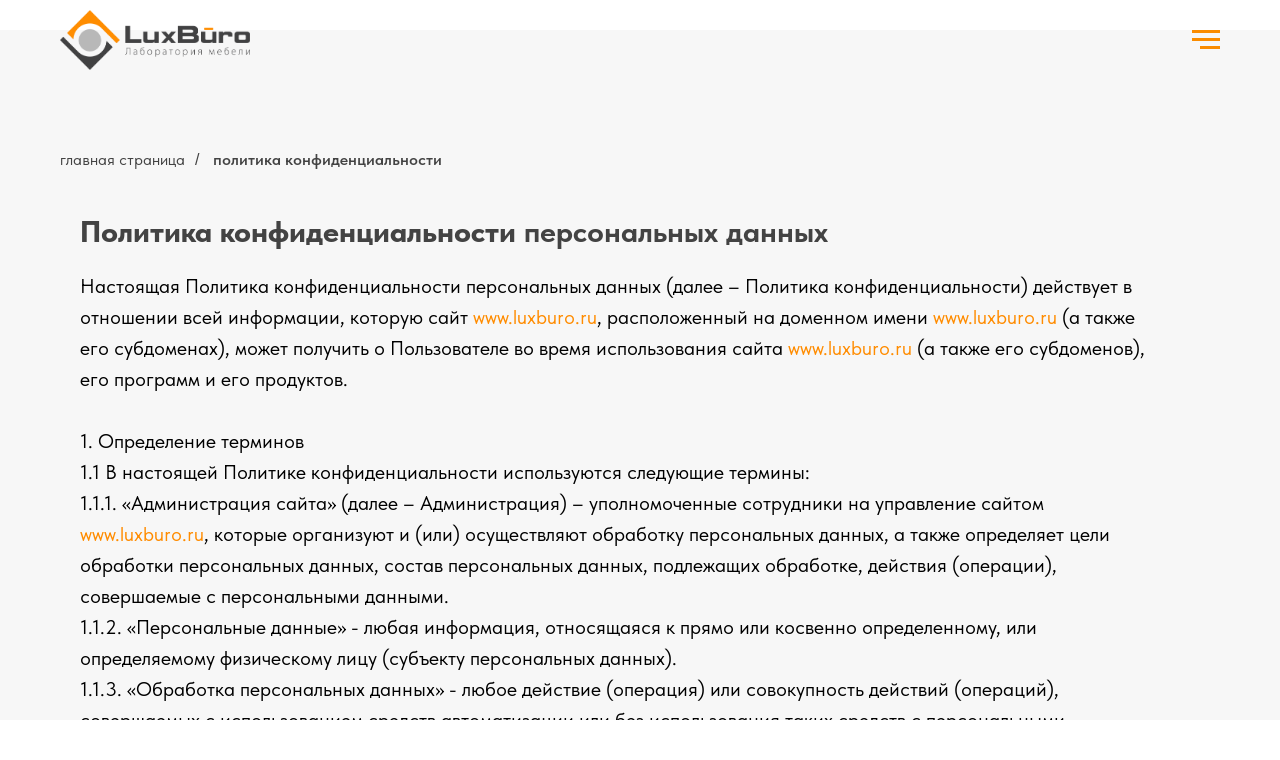

--- FILE ---
content_type: text/html; charset=UTF-8
request_url: https://luxburo.ru/policy
body_size: 21617
content:
<!DOCTYPE html> <html lang="ru"> <head> <meta charset="utf-8" /> <meta http-equiv="Content-Type" content="text/html; charset=utf-8" /> <meta name="viewport" content="width=device-width, initial-scale=1.0" /> <meta name="google-site-verification" content="google-site-verification=5W9jUTLdylaA5BkgMVfhpDYjXO5CmpuPWdzNqPDszDE" /> <!--metatextblock--> <title>Политика конфиденциальности </title> <meta property="og:url" content="https://luxburo.ru/policy" /> <meta property="og:title" content="Политика конфиденциальности " /> <meta property="og:description" content="" /> <meta property="og:type" content="website" /> <link rel="canonical" href="https://luxburo.ru/policy"> <!--/metatextblock--> <meta name="format-detection" content="telephone=no" /> <meta http-equiv="x-dns-prefetch-control" content="on"> <link rel="dns-prefetch" href="https://ws.tildacdn.com"> <link rel="dns-prefetch" href="https://static.tildacdn.com"> <link rel="icon" type="image/x-icon" sizes="32x32" href="https://static.tildacdn.com/tild6636-6136-4534-a638-383662613337/favicon.ico" media="(prefers-color-scheme: light)"/> <link rel="icon" type="image/png" sizes="32x32" href="https://static.tildacdn.com/tild6231-3765-4634-a333-653534393736/web-app-manifest-192.png" media="(prefers-color-scheme: dark)"/> <link rel="icon" type="image/svg+xml" sizes="any" href="https://static.tildacdn.com/tild3266-6438-4261-b730-363166383166/favicon.svg"> <link rel="apple-touch-icon" type="image/png" href="https://static.tildacdn.com/tild3839-6139-4763-a665-396563353732/apple-touch-icon.png"> <link rel="icon" type="image/png" sizes="192x192" href="https://static.tildacdn.com/tild3839-6139-4763-a665-396563353732/apple-touch-icon.png"> <!-- Assets --> <script src="https://neo.tildacdn.com/js/tilda-fallback-1.0.min.js" async charset="utf-8"></script> <link rel="stylesheet" href="https://static.tildacdn.com/css/tilda-grid-3.0.min.css" type="text/css" media="all" onerror="this.loaderr='y';"/> <link rel="stylesheet" href="https://static.tildacdn.com/ws/project6784076/tilda-blocks-page34908424.min.css?t=1768198714" type="text/css" media="all" onerror="this.loaderr='y';" /> <link rel="stylesheet" href="https://static.tildacdn.com/css/tilda-menu-widgeticons-1.0.min.css" type="text/css" media="all" onerror="this.loaderr='y';" /> <link rel="stylesheet" href="https://static.tildacdn.com/css/fonts-tildasans.css" type="text/css" media="all" onerror="this.loaderr='y';" /> <script nomodule src="https://static.tildacdn.com/js/tilda-polyfill-1.0.min.js" charset="utf-8"></script> <script type="text/javascript">function t_onReady(func) {if(document.readyState!='loading') {func();} else {document.addEventListener('DOMContentLoaded',func);}}
function t_onFuncLoad(funcName,okFunc,time) {if(typeof window[funcName]==='function') {okFunc();} else {setTimeout(function() {t_onFuncLoad(funcName,okFunc,time);},(time||100));}}function t_throttle(fn,threshhold,scope) {return function() {fn.apply(scope||this,arguments);};}function t396_initialScale(t){var e=document.getElementById("rec"+t);if(e){var i=e.querySelector(".t396__artboard");if(i){window.tn_scale_initial_window_width||(window.tn_scale_initial_window_width=document.documentElement.clientWidth);var a=window.tn_scale_initial_window_width,r=[],n,l=i.getAttribute("data-artboard-screens");if(l){l=l.split(",");for(var o=0;o<l.length;o++)r[o]=parseInt(l[o],10)}else r=[320,480,640,960,1200];for(var o=0;o<r.length;o++){var d=r[o];a>=d&&(n=d)}var _="edit"===window.allrecords.getAttribute("data-tilda-mode"),c="center"===t396_getFieldValue(i,"valign",n,r),s="grid"===t396_getFieldValue(i,"upscale",n,r),w=t396_getFieldValue(i,"height_vh",n,r),g=t396_getFieldValue(i,"height",n,r),u=!!window.opr&&!!window.opr.addons||!!window.opera||-1!==navigator.userAgent.indexOf(" OPR/");if(!_&&c&&!s&&!w&&g&&!u){var h=parseFloat((a/n).toFixed(3)),f=[i,i.querySelector(".t396__carrier"),i.querySelector(".t396__filter")],v=Math.floor(parseInt(g,10)*h)+"px",p;i.style.setProperty("--initial-scale-height",v);for(var o=0;o<f.length;o++)f[o].style.setProperty("height","var(--initial-scale-height)");t396_scaleInitial__getElementsToScale(i).forEach((function(t){t.style.zoom=h}))}}}}function t396_scaleInitial__getElementsToScale(t){return t?Array.prototype.slice.call(t.children).filter((function(t){return t&&(t.classList.contains("t396__elem")||t.classList.contains("t396__group"))})):[]}function t396_getFieldValue(t,e,i,a){var r,n=a[a.length-1];if(!(r=i===n?t.getAttribute("data-artboard-"+e):t.getAttribute("data-artboard-"+e+"-res-"+i)))for(var l=0;l<a.length;l++){var o=a[l];if(!(o<=i)&&(r=o===n?t.getAttribute("data-artboard-"+e):t.getAttribute("data-artboard-"+e+"-res-"+o)))break}return r}window.TN_SCALE_INITIAL_VER="1.0",window.tn_scale_initial_window_width=null;</script> <script src="https://static.tildacdn.com/js/jquery-1.10.2.min.js" charset="utf-8" onerror="this.loaderr='y';"></script> <script src="https://static.tildacdn.com/js/tilda-scripts-3.0.min.js" charset="utf-8" defer onerror="this.loaderr='y';"></script> <script src="https://static.tildacdn.com/ws/project6784076/tilda-blocks-page34908424.min.js?t=1768198714" charset="utf-8" async onerror="this.loaderr='y';"></script> <script src="https://static.tildacdn.com/js/tilda-lazyload-1.0.min.js" charset="utf-8" async onerror="this.loaderr='y';"></script> <script src="https://static.tildacdn.com/js/tilda-zero-1.1.min.js" charset="utf-8" async onerror="this.loaderr='y';"></script> <script src="https://static.tildacdn.com/js/tilda-menu-widgeticons-1.0.min.js" charset="utf-8" async onerror="this.loaderr='y';"></script> <script src="https://static.tildacdn.com/js/tilda-zero-scale-1.0.min.js" charset="utf-8" async onerror="this.loaderr='y';"></script> <script src="https://static.tildacdn.com/js/tilda-events-1.0.min.js" charset="utf-8" async onerror="this.loaderr='y';"></script> <script type="text/javascript" src="https://static.tildacdn.com/js/tilda-lk-dashboard-1.0.min.js" charset="utf-8" async onerror="this.loaderr='y';"></script> <!-- nominify begin --><!-- Yandex.Metrika counter --> <script type="text/javascript" >
   (function(m,e,t,r,i,k,a){m[i]=m[i]||function(){(m[i].a=m[i].a||[]).push(arguments)};
   m[i].l=1*new Date();
   for (var j = 0; j < document.scripts.length; j++) {if (document.scripts[j].src === r) { return; }}
   k=e.createElement(t),a=e.getElementsByTagName(t)[0],k.async=1,k.src=r,a.parentNode.insertBefore(k,a)})
   (window, document, "script", "https://mc.yandex.ru/metrika/tag.js", "ym");

   ym(71311195, "init", {
        clickmap:true,
        trackLinks:true,
        accurateTrackBounce:true,
        webvisor:true
   });
</script> <noscript><div><img src="https://mc.yandex.ru/watch/71311195" style="position:absolute; left:-9999px;" alt="" /></div></noscript> <!-- /Yandex.Metrika counter --> <meta name="yandex-verification" content="41df5f3d056b972f" /> <!-- nominify end --><script type="text/javascript">window.dataLayer=window.dataLayer||[];</script> <script type="text/javascript">(function() {if((/bot|google|yandex|baidu|bing|msn|duckduckbot|teoma|slurp|crawler|spider|robot|crawling|facebook/i.test(navigator.userAgent))===false&&typeof(sessionStorage)!='undefined'&&sessionStorage.getItem('visited')!=='y'&&document.visibilityState){var style=document.createElement('style');style.type='text/css';style.innerHTML='@media screen and (min-width: 980px) {.t-records {opacity: 0;}.t-records_animated {-webkit-transition: opacity ease-in-out .2s;-moz-transition: opacity ease-in-out .2s;-o-transition: opacity ease-in-out .2s;transition: opacity ease-in-out .2s;}.t-records.t-records_visible {opacity: 1;}}';document.getElementsByTagName('head')[0].appendChild(style);function t_setvisRecs(){var alr=document.querySelectorAll('.t-records');Array.prototype.forEach.call(alr,function(el) {el.classList.add("t-records_animated");});setTimeout(function() {Array.prototype.forEach.call(alr,function(el) {el.classList.add("t-records_visible");});sessionStorage.setItem("visited","y");},400);}
document.addEventListener('DOMContentLoaded',t_setvisRecs);}})();</script></head> <body class="t-body" style="margin:0;"> <!--allrecords--> <div id="allrecords" class="t-records" data-hook="blocks-collection-content-node" data-tilda-project-id="6784076" data-tilda-page-id="34908424" data-tilda-page-alias="policy" data-tilda-formskey="3bce770626fee313ae33b9b596784076" data-tilda-stat-scroll="yes" data-tilda-imgoptimoff="yes" data-tilda-lazy="yes" data-tilda-project-lang="RU" data-tilda-root-zone="com" data-tilda-project-headcode="yes" data-tilda-ts="y" data-tilda-project-country="RU"> <!--header--> <header id="t-header" class="t-records" data-hook="blocks-collection-content-node" data-tilda-project-id="6784076" data-tilda-page-id="34073106" data-tilda-formskey="3bce770626fee313ae33b9b596784076" data-tilda-stat-scroll="yes" data-tilda-imgoptimoff="yes" data-tilda-lazy="yes" data-tilda-project-lang="RU" data-tilda-root-zone="com" data-tilda-project-headcode="yes" data-tilda-ts="y" data-tilda-project-country="RU"> <div id="rec784791720" class="r t-rec t-rec_pt_0 t-rec_pb_30" style="padding-top:0px;padding-bottom:30px; " data-animationappear="off" data-record-type="327"> <!-- T282 --> <div id="nav784791720marker"></div> <div id="nav784791720" class="t282 " data-menu="yes" data-appearoffset=""> <div class="t282__container t282__closed t282__positionfixed" style=""> <div class="t282__container__bg" style="background-color: rgba(247,247,247,1);" data-bgcolor-hex="#f7f7f7" data-bgcolor-rgba="rgba(247,247,247,1)" data-navmarker="nav784791720marker" data-appearoffset="" data-bgopacity="1" data-menushadow="" data-menushadow-css="0px 15px 50px -20px rgba(0,11,48,0.2)"></div> <div class="t282__container__bg_opened" style="background-color:#f1f1f1;"></div> <div class="t282__menu__content t282__col-12"> <div class="t282__logo__container" style="min-height:80px;"> <div class="t282__logo__content"> <a class="t282__logo" href="/"> <img class="t282__logo__img"
src="https://static.tildacdn.com/tild3031-3330-4966-b230-353331316233/lux_buro_logo_2020__.png"
style="height: 60px;"
imgfield="img"
alt=""> </a> </div> </div> <button type="button"
class="t-menuburger t-menuburger_third "
aria-label="Навигационное меню"
aria-expanded="false"> <span style="background-color:#fa8c00;"></span> <span style="background-color:#fa8c00;"></span> <span style="background-color:#fa8c00;"></span> <span style="background-color:#fa8c00;"></span> </button> <script>function t_menuburger_init(recid) {var rec=document.querySelector('#rec' + recid);if(!rec) return;var burger=rec.querySelector('.t-menuburger');if(!burger) return;var isSecondStyle=burger.classList.contains('t-menuburger_second');if(isSecondStyle&&!window.isMobile&&!('ontouchend' in document)) {burger.addEventListener('mouseenter',function() {if(burger.classList.contains('t-menuburger-opened')) return;burger.classList.remove('t-menuburger-unhovered');burger.classList.add('t-menuburger-hovered');});burger.addEventListener('mouseleave',function() {if(burger.classList.contains('t-menuburger-opened')) return;burger.classList.remove('t-menuburger-hovered');burger.classList.add('t-menuburger-unhovered');setTimeout(function() {burger.classList.remove('t-menuburger-unhovered');},300);});}
burger.addEventListener('click',function() {if(!burger.closest('.tmenu-mobile')&&!burger.closest('.t450__burger_container')&&!burger.closest('.t466__container')&&!burger.closest('.t204__burger')&&!burger.closest('.t199__js__menu-toggler')) {burger.classList.toggle('t-menuburger-opened');burger.classList.remove('t-menuburger-unhovered');}});var menu=rec.querySelector('[data-menu="yes"]');if(!menu) return;var menuLinks=menu.querySelectorAll('.t-menu__link-item');var submenuClassList=['t978__menu-link_hook','t978__tm-link','t966__tm-link','t794__tm-link','t-menusub__target-link'];Array.prototype.forEach.call(menuLinks,function(link) {link.addEventListener('click',function() {var isSubmenuHook=submenuClassList.some(function(submenuClass) {return link.classList.contains(submenuClass);});if(isSubmenuHook) return;burger.classList.remove('t-menuburger-opened');});});menu.addEventListener('clickedAnchorInTooltipMenu',function() {burger.classList.remove('t-menuburger-opened');});}
t_onReady(function() {t_onFuncLoad('t_menuburger_init',function(){t_menuburger_init('784791720');});});</script> <style>.t-menuburger{position:relative;flex-shrink:0;width:28px;height:20px;padding:0;border:none;background-color:transparent;outline:none;-webkit-transform:rotate(0deg);transform:rotate(0deg);transition:transform .5s ease-in-out;cursor:pointer;z-index:999;}.t-menuburger span{display:block;position:absolute;width:100%;opacity:1;left:0;-webkit-transform:rotate(0deg);transform:rotate(0deg);transition:.25s ease-in-out;height:3px;background-color:#000;}.t-menuburger span:nth-child(1){top:0px;}.t-menuburger span:nth-child(2),.t-menuburger span:nth-child(3){top:8px;}.t-menuburger span:nth-child(4){top:16px;}.t-menuburger__big{width:42px;height:32px;}.t-menuburger__big span{height:5px;}.t-menuburger__big span:nth-child(2),.t-menuburger__big span:nth-child(3){top:13px;}.t-menuburger__big span:nth-child(4){top:26px;}.t-menuburger__small{width:22px;height:14px;}.t-menuburger__small span{height:2px;}.t-menuburger__small span:nth-child(2),.t-menuburger__small span:nth-child(3){top:6px;}.t-menuburger__small span:nth-child(4){top:12px;}.t-menuburger-opened span:nth-child(1){top:8px;width:0%;left:50%;}.t-menuburger-opened span:nth-child(2){-webkit-transform:rotate(45deg);transform:rotate(45deg);}.t-menuburger-opened span:nth-child(3){-webkit-transform:rotate(-45deg);transform:rotate(-45deg);}.t-menuburger-opened span:nth-child(4){top:8px;width:0%;left:50%;}.t-menuburger-opened.t-menuburger__big span:nth-child(1){top:6px;}.t-menuburger-opened.t-menuburger__big span:nth-child(4){top:18px;}.t-menuburger-opened.t-menuburger__small span:nth-child(1),.t-menuburger-opened.t-menuburger__small span:nth-child(4){top:6px;}@media (hover),(min-width:0\0){.t-menuburger_first:hover span:nth-child(1){transform:translateY(1px);}.t-menuburger_first:hover span:nth-child(4){transform:translateY(-1px);}.t-menuburger_first.t-menuburger__big:hover span:nth-child(1){transform:translateY(3px);}.t-menuburger_first.t-menuburger__big:hover span:nth-child(4){transform:translateY(-3px);}}.t-menuburger_second span:nth-child(2),.t-menuburger_second span:nth-child(3){width:80%;left:20%;right:0;}@media (hover),(min-width:0\0){.t-menuburger_second.t-menuburger-hovered span:nth-child(2),.t-menuburger_second.t-menuburger-hovered span:nth-child(3){animation:t-menuburger-anim 0.3s ease-out normal forwards;}.t-menuburger_second.t-menuburger-unhovered span:nth-child(2),.t-menuburger_second.t-menuburger-unhovered span:nth-child(3){animation:t-menuburger-anim2 0.3s ease-out normal forwards;}}.t-menuburger_second.t-menuburger-opened span:nth-child(2),.t-menuburger_second.t-menuburger-opened span:nth-child(3){left:0;right:0;width:100%!important;}.t-menuburger_third span:nth-child(4){width:70%;left:unset;right:0;}@media (hover),(min-width:0\0){.t-menuburger_third:not(.t-menuburger-opened):hover span:nth-child(4){width:100%;}}.t-menuburger_third.t-menuburger-opened span:nth-child(4){width:0!important;right:50%;}.t-menuburger_fourth{height:12px;}.t-menuburger_fourth.t-menuburger__small{height:8px;}.t-menuburger_fourth.t-menuburger__big{height:18px;}.t-menuburger_fourth span:nth-child(2),.t-menuburger_fourth span:nth-child(3){top:4px;opacity:0;}.t-menuburger_fourth span:nth-child(4){top:8px;}.t-menuburger_fourth.t-menuburger__small span:nth-child(2),.t-menuburger_fourth.t-menuburger__small span:nth-child(3){top:3px;}.t-menuburger_fourth.t-menuburger__small span:nth-child(4){top:6px;}.t-menuburger_fourth.t-menuburger__small span:nth-child(2),.t-menuburger_fourth.t-menuburger__small span:nth-child(3){top:3px;}.t-menuburger_fourth.t-menuburger__small span:nth-child(4){top:6px;}.t-menuburger_fourth.t-menuburger__big span:nth-child(2),.t-menuburger_fourth.t-menuburger__big span:nth-child(3){top:6px;}.t-menuburger_fourth.t-menuburger__big span:nth-child(4){top:12px;}@media (hover),(min-width:0\0){.t-menuburger_fourth:not(.t-menuburger-opened):hover span:nth-child(1){transform:translateY(1px);}.t-menuburger_fourth:not(.t-menuburger-opened):hover span:nth-child(4){transform:translateY(-1px);}.t-menuburger_fourth.t-menuburger__big:not(.t-menuburger-opened):hover span:nth-child(1){transform:translateY(3px);}.t-menuburger_fourth.t-menuburger__big:not(.t-menuburger-opened):hover span:nth-child(4){transform:translateY(-3px);}}.t-menuburger_fourth.t-menuburger-opened span:nth-child(1),.t-menuburger_fourth.t-menuburger-opened span:nth-child(4){top:4px;}.t-menuburger_fourth.t-menuburger-opened span:nth-child(2),.t-menuburger_fourth.t-menuburger-opened span:nth-child(3){opacity:1;}@keyframes t-menuburger-anim{0%{width:80%;left:20%;right:0;}50%{width:100%;left:0;right:0;}100%{width:80%;left:0;right:20%;}}@keyframes t-menuburger-anim2{0%{width:80%;left:0;}50%{width:100%;right:0;left:0;}100%{width:80%;left:20%;right:0;}}</style> </div> </div> <div class="t282__menu__container t282__closed"> <div class="t282__menu__wrapper" style="background-color:#f1f1f1;"> <div class="t282__menu"> <nav> <ul role="list" class="t282__menu__items t-menu__list"> <li class="t282__menu__item"> <a class="t282__menu__link t-heading t-heading_md t-menu__link-item"
href="catalog" data-menu-submenu-hook="">
Каталог
</a> </li> <li class="t282__menu__item"> <a class="t282__menu__link t-heading t-heading_md t-menu__link-item"
href="project" data-menu-submenu-hook="">
Проекты
</a> </li> <li class="t282__menu__item"> <a class="t282__menu__link t-heading t-heading_md t-menu__link-item"
href="services" data-menu-submenu-hook="">
Услуги
</a> </li> <li class="t282__menu__item"> <a class="t282__menu__link t-heading t-heading_md t-menu__link-item"
href="for-partners" data-menu-submenu-hook="">
Полезная информация
</a> </li> <li class="t282__menu__item"> <a class="t282__menu__link t-heading t-heading_md t-menu__link-item"
href="sertificates" data-menu-submenu-hook="">
Сертификаты
</a> </li> <li class="t282__menu__item"> <a class="t282__menu__link t-heading t-heading_md t-menu__link-item"
href="contacts" data-menu-submenu-hook="">
Контакты
</a> </li> </ul> </nav> </div> </div> </div> <div class="t282__overlay t282__closed"></div> </div> <script>t_onReady(function() {var wrapperBlock=document.querySelector('#rec784791720 .t282');if(!wrapperBlock) return;t_onFuncLoad('t282_showMenu',function() {t282_showMenu('784791720');});t_onFuncLoad('t282_changeSize',function() {t282_changeSize('784791720');});t_onFuncLoad('t_menuWidgets__init',function() {t_menuWidgets__init('784791720');});t_onFuncLoad('t282_highlight',function() {t282_highlight();});});t_onFuncLoad('t282_changeSize',function() {window.addEventListener('resize',t_throttle(function() {t282_changeSize('784791720');}));});</script> <style>#rec784791720 .t-menu__link-item{-webkit-transition:color 0.3s ease-in-out,opacity 0.3s ease-in-out;transition:color 0.3s ease-in-out,opacity 0.3s ease-in-out;}#rec784791720 .t-menu__link-item.t-active:not(.t978__menu-link){color:#fa8c00 !important;font-weight:300 !important;}#rec784791720 .t-menu__link-item:not(.t-active):not(.tooltipstered):hover{color:#fa8c00 !important;}#rec784791720 .t-menu__link-item:not(.t-active):not(.tooltipstered):focus-visible{color:#fa8c00 !important;}@supports (overflow:-webkit-marquee) and (justify-content:inherit){#rec784791720 .t-menu__link-item,#rec784791720 .t-menu__link-item.t-active{opacity:1 !important;}}</style> <style> #rec784791720 a.t-menusub__link-item{color:#434343;font-family:'TildaSans';font-weight:500;}</style> <style> #rec784791720 .t282__logo{font-size:18px;color:#000000;font-weight:500;text-transform:uppercase;letter-spacing:2px;}</style> <style> #rec784791720 .t282__logo__content .t-title{font-size:18px;color:#000000;font-weight:500;text-transform:uppercase;letter-spacing:2px;}#rec784791720 a.t282__menu__link{font-size:24px;color:#000000;font-weight:300;}#rec784791720 .t282__descr{font-size:20px;color:#000000;}#rec784791720 .t282__lang a{font-size:20px;color:#000000;}</style> <style>#rec784791720 .t282__container__bg {box-shadow:0px 15px 50px -20px rgba(0,11,48,0.2);}</style> </div> <div id="rec788789369" class="r t-rec" style=" " data-animationappear="off" data-record-type="131"> <!-- T123 --> <div class="t123"> <div class="t-container_100 "> <div class="t-width t-width_100 "> <!-- nominify begin --> <script src="https://cdnjs.cloudflare.com/ajax/libs/smoothscroll/1.4.10/SmoothScroll.min.js" integrity="sha256-huW7yWl7tNfP7lGk46XE+Sp0nCotjzYodhVKlwaNeco=" crossorigin="anonymous"></script> <script>
SmoothScroll({
    // Время скролла 400 = 0.4 секунды
    animationTime    : 800,
    // Размер шага в пикселях 
    stepSize         : 75,

    // Дополнительные настройки:
    
    // Ускорение 
    accelerationDelta : 30,  
    // Максимальное ускорение
    accelerationMax   : 2,   

    // Поддержка клавиатуры
    keyboardSupport   : true,  
    // Шаг скролла стрелками на клавиатуре в пикселях
    arrowScroll       : 50,

    // Pulse (less tweakable)
    // ratio of "tail" to "acceleration"
    pulseAlgorithm   : true,
    pulseScale       : 4,
    pulseNormalize   : 1,

    // Поддержка тачпада
    touchpadSupport   : true,
})
</script> <!-- nominify end --> </div> </div> </div> </div> </header> <!--/header--> <div id="rec564003708" class="r t-rec t-rec_pt_120 t-rec_pb_15" style="padding-top:120px;padding-bottom:15px;background-color:#f7f7f7; " data-animationappear="off" data-record-type="758" data-bg-color="#f7f7f7"> <!-- t758 --> <div class="t758"> <div class="t-container"> <div class="t758__col t-col t-col_5 "> <div class="t758__wrapper t-align_left"> <ul class="t758__list"> <li class="t758__list_item"> <div class="t758__link-item__wrapper"> <a class="t-menu__link-item " href="/">
главная страница
</a> </div> <span class="t758__breadcrumb-divider">/</span> </li> <li class="t758__list_item"> <div class="t758__link-item__wrapper"><a class="t-menu__link-item t758__link-item_active" href="/policy">политика конфиденциальности</a></div> </li> </ul> </div> </div> </div> </div> <style>#rec564003708 .t758__link-item_active{font-weight:600 !important;}</style> <style>#rec564003708 .t758__breadcrumb-divider{color:#434343;}#rec564003708 .t758 .t-menu__link-item{-webkit-transition:color 0.3s ease-in-out,opacity 0.3s ease-in-out;transition:color 0.3s ease-in-out,opacity 0.3s ease-in-out;}#rec564003708 .t758 .t-menu__link-item:hover{color:#ff8c00 !important;}#rec564003708 .t758 .t-menu__link-item:focus-visible{color:#ff8c00 !important;}</style> <style> #rec564003708 .t758__link-item__wrapper .t-menu__link-item{color:#434343;font-weight:400;}</style> <style> #rec564003708 .t758__breadcrumb-divider{font-weight:400;}</style> </div> <div id="rec564003709" class="r t-rec t-rec_pb_15" style="padding-bottom:15px;background-color:#f7f7f7; " data-animationappear="off" data-record-type="396" data-bg-color="#f7f7f7"> <!-- T396 --> <style>#rec564003709 .t396__artboard {height:5590px;background-color:#f7f7f7;}#rec564003709 .t396__filter {height:5590px;}#rec564003709 .t396__carrier{height:5590px;background-position:center center;background-attachment:scroll;background-size:cover;background-repeat:no-repeat;}@media screen and (max-width:1199px) {#rec564003709 .t396__artboard,#rec564003709 .t396__filter,#rec564003709 .t396__carrier {height:6230px;}#rec564003709 .t396__filter {}#rec564003709 .t396__carrier {background-attachment:scroll;}}@media screen and (max-width:959px) {#rec564003709 .t396__artboard,#rec564003709 .t396__filter,#rec564003709 .t396__carrier {height:8620px;}#rec564003709 .t396__filter {}#rec564003709 .t396__carrier {background-attachment:scroll;}}@media screen and (max-width:639px) {#rec564003709 .t396__artboard,#rec564003709 .t396__filter,#rec564003709 .t396__carrier {height:11470px;}#rec564003709 .t396__filter {}#rec564003709 .t396__carrier {background-attachment:scroll;}}@media screen and (max-width:479px) {#rec564003709 .t396__artboard,#rec564003709 .t396__filter,#rec564003709 .t396__carrier {height:17500px;}#rec564003709 .t396__filter {}#rec564003709 .t396__carrier {background-attachment:scroll;}}#rec564003709 .tn-elem[data-elem-id="1676368463779"]{color:#434343;z-index:3;top:20px;;left:calc(50% - 600px + 40px);;width:821px;height:auto;}#rec564003709 .tn-elem[data-elem-id="1676368463779"] .tn-atom{color:#434343;font-size:30px;font-family:'TildaSans',Arial,sans-serif;line-height:1.55;font-weight:800;background-position:center center;border-width:var(--t396-borderwidth,0);border-style:var(--t396-borderstyle,solid);border-color:var(--t396-bordercolor,transparent);transition:background-color var(--t396-speedhover,0s) ease-in-out,color var(--t396-speedhover,0s) ease-in-out,border-color var(--t396-speedhover,0s) ease-in-out,box-shadow var(--t396-shadowshoverspeed,0.2s) ease-in-out;text-shadow:var(--t396-shadow-text-x,0px) var(--t396-shadow-text-y,0px) var(--t396-shadow-text-blur,0px) rgba(var(--t396-shadow-text-color),var(--t396-shadow-text-opacity,100%));}@media screen and (max-width:1199px){#rec564003709 .tn-elem[data-elem-id="1676368463779"]{top:20px;;width:831px;height:auto;}}@media screen and (max-width:959px){#rec564003709 .tn-elem[data-elem-id="1676368463779"]{top:15px;;left:calc(50% - 320px + 20px);;width:613px;height:auto;text-align:center;}}@media screen and (max-width:639px){#rec564003709 .tn-elem[data-elem-id="1676368463779"]{top:7px;;width:451px;height:auto;}}@media screen and (max-width:479px){#rec564003709 .tn-elem[data-elem-id="1676368463779"]{top:0px;;left:calc(50% - 160px + 14px);;width:10px;height:auto;text-align:center;}}#rec564003709 .tn-elem[data-elem-id="1678948013681"]{color:#000000;z-index:4;top:83px;;left:calc(50% - 600px + 40px);;width:1067px;height:auto;}#rec564003709 .tn-elem[data-elem-id="1678948013681"] .tn-atom{color:#000000;font-size:20px;font-family:'TildaSans',Arial,sans-serif;line-height:1.55;font-weight:400;background-position:center center;border-width:var(--t396-borderwidth,0);border-style:var(--t396-borderstyle,solid);border-color:var(--t396-bordercolor,transparent);transition:background-color var(--t396-speedhover,0s) ease-in-out,color var(--t396-speedhover,0s) ease-in-out,border-color var(--t396-speedhover,0s) ease-in-out,box-shadow var(--t396-shadowshoverspeed,0.2s) ease-in-out;text-shadow:var(--t396-shadow-text-x,0px) var(--t396-shadow-text-y,0px) var(--t396-shadow-text-blur,0px) rgba(var(--t396-shadow-text-color),var(--t396-shadow-text-opacity,100%));}@media screen and (max-width:1199px){#rec564003709 .tn-elem[data-elem-id="1678948013681"]{top:85px;;left:calc(50% - 480px + 41px);;width:919px;height:auto;}}@media screen and (max-width:959px){#rec564003709 .tn-elem[data-elem-id="1678948013681"]{top:125px;;left:calc(50% - 320px + 20px);;width:602px;height:auto;}}@media screen and (max-width:639px){#rec564003709 .tn-elem[data-elem-id="1678948013681"]{top:112px;;width:440px;height:auto;}}@media screen and (max-width:479px){#rec564003709 .tn-elem[data-elem-id="1678948013681"]{top:210px;;left:calc(50% - 160px + 19px);;width:290px;height:auto;}}</style> <div class='t396'> <div class="t396__artboard" data-artboard-recid="564003709" data-artboard-screens="320,480,640,960,1200" data-artboard-height="5590" data-artboard-valign="center" data-artboard-upscale="grid" data-artboard-height-res-320="17500" data-artboard-height-res-480="11470" data-artboard-height-res-640="8620" data-artboard-height-res-960="6230"> <div class="t396__carrier" data-artboard-recid="564003709"></div> <div class="t396__filter" data-artboard-recid="564003709"></div> <div class='t396__elem tn-elem tn-elem__5640037091676368463779' data-elem-id='1676368463779' data-elem-type='text' data-field-top-value="20" data-field-left-value="40" data-field-width-value="821" data-field-axisy-value="top" data-field-axisx-value="left" data-field-container-value="grid" data-field-topunits-value="px" data-field-leftunits-value="px" data-field-heightunits-value="" data-field-widthunits-value="px" data-field-fontsize-value="30" data-field-top-res-320-value="0" data-field-left-res-320-value="14" data-field-width-res-320-value="10" data-field-top-res-480-value="7" data-field-width-res-480-value="451" data-field-top-res-640-value="15" data-field-left-res-640-value="20" data-field-width-res-640-value="613" data-field-top-res-960-value="20" data-field-width-res-960-value="831"> <div class='tn-atom'field='tn_text_1676368463779'>Политика конфиденциальности <strong>персональных данных</strong></div> </div> <div class='t396__elem tn-elem tn-elem__5640037091678948013681' data-elem-id='1678948013681' data-elem-type='text' data-field-top-value="83" data-field-left-value="40" data-field-width-value="1067" data-field-axisy-value="top" data-field-axisx-value="left" data-field-container-value="grid" data-field-topunits-value="px" data-field-leftunits-value="px" data-field-heightunits-value="" data-field-widthunits-value="px" data-field-fontsize-value="20" data-field-top-res-320-value="210" data-field-left-res-320-value="19" data-field-width-res-320-value="290" data-field-top-res-480-value="112" data-field-width-res-480-value="440" data-field-top-res-640-value="125" data-field-left-res-640-value="20" data-field-width-res-640-value="602" data-field-top-res-960-value="85" data-field-left-res-960-value="41" data-field-width-res-960-value="919"> <div class='tn-atom'field='tn_text_1678948013681'>Настоящая Политика конфиденциальности персональных данных (далее – Политика конфиденциальности) действует в отношении всей информации, которую сайт <a href="http://www.gdb.ru/" style="color: rgb(255, 140, 0);">www.l</a><span style="color: rgb(255, 140, 0);">uxburo.ru</span>, расположенный на доменном имени <a href="http://www.gdb.ru/" style="color: rgb(255, 140, 0);">www.l</a><span style="color: rgb(255, 140, 0);">uxburo.ru</span> (а также его субдоменах), может получить о Пользователе во время использования сайта <a href="http://www.gdb.ru/" style="color: rgb(255, 140, 0);">www.l</a><span style="color: rgb(255, 140, 0);">uxburo.ru</span> (а также его субдоменов), его программ и его продуктов.<br /><br />1. Определение терминов<br />1.1 В настоящей Политике конфиденциальности используются следующие термины:<br />1.1.1. «Администрация сайта» (далее – Администрация) – уполномоченные сотрудники на управление сайтом <a href="http://www.gdb.ru/" style="color: rgb(255, 140, 0);">www.l</a><span style="color: rgb(255, 140, 0);">uxburo.ru</span>, которые организуют и (или) осуществляют обработку персональных данных, а также определяет цели обработки персональных данных, состав персональных данных, подлежащих обработке, действия (операции), совершаемые с персональными данными.<br />1.1.2. «Персональные данные» - любая информация, относящаяся к прямо или косвенно определенному, или определяемому физическому лицу (субъекту персональных данных).<br />1.1.3. «Обработка персональных данных» - любое действие (операция) или совокупность действий (операций), совершаемых с использованием средств автоматизации или без использования таких средств с персональными данными, включая сбор, запись, систематизацию, накопление, хранение, уточнение (обновление, изменение), извлечение, использование, передачу (распространение, предоставление, доступ), обезличивание, блокирование, удаление, уничтожение персональных данных.<br />1.1.4. «Конфиденциальность персональных данных» - обязательное для соблюдения Оператором или иным получившим доступ к персональным данным лицом требование не допускать их распространения без согласия субъекта персональных данных или наличия иного законного основания.<br />1.1.5. «Сайт <a href="http://www.gdb.ru/" style="color: rgb(255, 140, 0);">www.l</a><span style="color: rgb(255, 140, 0);">uxburo.ru</span>» - это совокупность связанных между собой веб-страниц, размещенных в сети Интернет по уникальному адресу (URL): <a href="http://www.gdb.ru/" style="color: rgb(255, 140, 0);">www.l</a><span style="color: rgb(255, 140, 0);">uxburo.ru</span>, а также его субдоменах.<br />1.1.6. «Субдомены» - это страницы или совокупность страниц, расположенные на доменах третьего уровня, принадлежащие сайту <a href="http://www.gdb.ru/" style="color: rgb(255, 140, 0);">www.l</a><span style="color: rgb(255, 140, 0);">uxburo.ru</span>, а также другие временные страницы, внизу который указана контактная информация Администрации<br />1.1.5. «Пользователь сайта <a href="http://www.gdb.ru/" style="color: rgb(255, 140, 0);">www.l</a><span style="color: rgb(255, 140, 0);">uxburo.ru</span>» (далее Пользователь) – лицо, имеющее доступ к сайту <a href="http://www.gdb.ru/" style="color: rgb(255, 140, 0);">www.l</a><span style="color: rgb(255, 140, 0);">uxburo.ru</span>, посредством сети Интернет и использующее информацию, материалы и продукты сайта <a href="http://www.gdb.ru/" style="color: rgb(255, 140, 0);">www.l</a><span style="color: rgb(255, 140, 0);">uxburo.ru</span>.<br />1.1.7. «Cookies» — небольшой фрагмент данных, отправленный веб-сервером и хранимый на компьютере пользователя, который веб-клиент или веб-браузер каждый раз пересылает веб-серверу в HTTP-запросе при попытке открыть страницу соответствующего сайта.<br />1.1.8. «IP-адрес» — уникальный сетевой адрес узла в компьютерной сети, через который Пользователь получает доступ на <a href="http://www.gdb.ru/" style="color: rgb(255, 140, 0);">www.l</a><span style="color: rgb(255, 140, 0);">uxburo.ru</span>.<br /><br />2. Общие положения<br />2.1. Использование сайта <a href="http://www.gdb.ru/" style="color: rgb(255, 140, 0);">www.l</a><span style="color: rgb(255, 140, 0);">uxburo.ru</span> Пользователем означает согласие с настоящей Политикой конфиденциальности и условиями обработки персональных данных Пользователя.<br />2.2. В случае несогласия с условиями Политики конфиденциальности Пользователь должен прекратить использование сайта <a href="http://www.gdb.ru/" style="color: rgb(255, 140, 0);">www.l</a><span style="color: rgb(255, 140, 0);">uxburo.ru</span>.<br />2.3. Настоящая Политика конфиденциальности применяется к сайту <a href="http://www.gdb.ru/" style="color: rgb(255, 140, 0);">www.l</a><span style="color: rgb(255, 140, 0);">uxburo.ru</span>. <a href="http://www.gdb.ru/" style="color: rgb(255, 140, 0);">www.l</a><span style="color: rgb(255, 140, 0);">uxburo.ru</span> не контролирует и не несет ответственность за сайты третьих лиц, на которые Пользователь может перейти по ссылкам, доступным на сайте <a href="http://www.gdb.ru/" style="color: rgb(255, 140, 0);">www.l</a><span style="color: rgb(255, 140, 0);">uxburo.ru</span>.<br /><br />3. Предмет политики конфиденциальности<br />3.1. Настоящая Политика конфиденциальности устанавливает обязательства Администрации по неразглашению и обеспечению режима защиты конфиденциальности персональных данных, которые Пользователь предоставляет по запросу Администрации при регистрации на сайте <a href="http://www.gdb.ru/" style="color: rgb(255, 140, 0);">www.l</a><span style="color: rgb(255, 140, 0);">uxburo.ru</span> или при подписке на информационную e-mail рассылку.<br />3.2. Персональные данные, разрешённые к обработке в рамках настоящей Политики конфиденциальности, предоставляются Пользователем путём заполнения форм на сайте <a href="http://www.gdb.ru/" style="color: rgb(255, 140, 0);">www.l</a><span style="color: rgb(255, 140, 0);">uxburo.ru</span> и включают в себя следующую информацию:<br />3.2.1. фамилию, имя Пользователя;<br />3.2.2. контактный телефон Пользователя;<br />3.2.3. адрес электронной почты (e-mail)<br />3.2.4. название компании, должность Пользователя, почтовый адрес, телефон и прочую информацию о компании (юридическом лице), если Пользователь выступает представителем компании (юридического лица)<br />3.3. <a href="http://www.gdb.ru/" style="color: rgb(255, 140, 0);">www.l</a><span style="color: rgb(255, 140, 0);">uxburo.ru</span> защищает Данные, которые автоматически передаются при посещении страниц:<br />- IP адрес;<br />- информация из cookies;<br />- информация о браузере<br />- время доступа;<br />- реферер (адрес предыдущей страницы).<br />3.3.1. Отключение cookies может повлечь невозможность доступа к некоторым частям и разделам сайта.<br />3.3.2. <a href="http://www.gdb.ru/" style="color: rgb(255, 140, 0);">www.l</a><span style="color: rgb(255, 140, 0);">uxburo.ru</span> осуществляет сбор статистики об IP-адресах своих посетителей. Данная информация используется с целью предотвращения, выявления и решения технических проблем.<br />3.4. Любая иная персональная информация неоговоренная выше (история посещения, используемые браузеры, операционные системы и т.д.) подлежит надежному хранению и нераспространению, за исключением случаев, предусмотренных в п.п. 5.2. настоящей Политики конфиденциальности.<br /><br />4. Цели сбора персональной информации пользователя<br />4.1. Персональные данные Пользователя Администрация может использовать в целях:<br />4.1.1. Идентификации Пользователя, зарегистрированного на сайте <a href="http://www.gdb.ru/" style="color: rgb(255, 140, 0);">www.l</a><span style="color: rgb(255, 140, 0);">uxburo.ru</span> для его дальнейшей авторизации.<br />4.1.2. Предоставления Пользователю доступа к персонализированным данным сайта <a href="http://www.gdb.ru/" style="color: rgb(255, 140, 0);">www.l</a><span style="color: rgb(255, 140, 0);">uxburo.ru</span>.<br />4.1.3. Установления с Пользователем обратной связи, включая направление уведомлений, запросов, касающихся использования сайта <a href="http://www.gdb.ru/" style="color: rgb(255, 140, 0);">www.l</a><span style="color: rgb(255, 140, 0);">uxburo.ru</span>, обработки запросов и заявок от Пользователя.<br />4.1.4. Определения места нахождения Пользователя для обеспечения безопасности, предотвращения мошенничества.<br />4.1.5. Подтверждения достоверности и полноты персональных данных, предоставленных Пользователем.<br />4.1.6. Создания учетной записи для использования частей сайта <a href="http://www.gdb.ru/" style="color: rgb(255, 140, 0);">www.l</a><span style="color: rgb(255, 140, 0);">uxburo.ru</span>, если Пользователь дал согласие на создание учетной записи.<br />4.1.7. Уведомления Пользователя по электронной почте.<br />4.1.8. Предоставления Пользователю эффективной технической поддержки при возникновении проблем, связанных с использованием сайта <a href="http://www.gdb.ru/" style="color: rgb(255, 140, 0);">www.l</a><span style="color: rgb(255, 140, 0);">uxburo.ru</span>.<br />4.1.9. Предоставления Пользователю с его согласия специальных предложений, новостной рассылки и иных сведений от имени сайта <a href="http://www.gdb.ru/" style="color: rgb(255, 140, 0);">www.l</a><span style="color: rgb(255, 140, 0);">uxburo.ru</span>.<br /><br />5. Способы и сроки обработки персональной информации<br />5.1. Обработка персональных данных Пользователя осуществляется без ограничения срока, любым законным способом, в том числе в информационных системах персональных данных с использованием средств автоматизации или без использования таких средств.<br />5.2. Персональные данные Пользователя могут быть переданы уполномоченным органам государственной власти Российской Федерации только по основаниям и в порядке, установленным законодательством Российской Федерации.<br />5.3. При утрате или разглашении персональных данных Администрация вправе не информировать Пользователя об утрате или разглашении персональных данных.<br />5.4. Администрация принимает необходимые организационные и технические меры для защиты персональной информации Пользователя от неправомерного или случайного доступа, уничтожения, изменения, блокирования, копирования, распространения, а также от иных неправомерных действий третьих лиц.<br />5.5. Администрация совместно с Пользователем принимает все необходимые меры по предотвращению убытков или иных отрицательных последствий, вызванных утратой или разглашением персональных данных Пользователя.<br /><br />6. Права и обязанности сторон<br />6.1. Пользователь вправе:<br />6.1.1. Принимать свободное решение о предоставлении своих персональных данных, необходимых для использования сайта <a href="http://www.gdb.ru/" style="color: rgb(255, 140, 0);">www.l</a><span style="color: rgb(255, 140, 0);">uxburo.ru</span>, и давать согласие на их обработку.<br />6.1.2. Обновить, дополнить предоставленную информацию о персональных данных в случае изменения данной информации.<br />6.1.3. Пользователь имеет право на получение у Администрации информации, касающейся обработки его персональных данных, если такое право не ограничено в соответствии с федеральными законами. Пользователь вправе требовать от Администрации уточнения его персональных данных, их блокирования или уничтожения в случае, если персональные данные являются неполными, устаревшими, неточными, незаконно полученными или не являются необходимыми для заявленной цели обработки, а также принимать предусмотренные законом меры по защите своих прав. Для этого достаточно уведомить Администрацию по указаному E-mail адресу.<br />6.2. Администрация обязана:<br />6.2.1. Использовать полученную информацию исключительно для целей, указанных в п. 4 настоящей Политики конфиденциальности.<br />6.2.2. Обеспечить хранение конфиденциальной информации в тайне, не разглашать без предварительного письменного разрешения Пользователя, а также не осуществлять продажу, обмен, опубликование, либо разглашение иными возможными способами переданных персональных данных Пользователя, за исключением п.п. 5.2. настоящей Политики Конфиденциальности.<br />6.2.3. Принимать меры предосторожности для защиты конфиденциальности персональных данных Пользователя согласно порядку, обычно используемого для защиты такого рода информации в существующем деловом обороте.<br />6.2.4. Осуществить блокирование персональных данных, относящихся к соответствующему Пользователю, с момента обращения или запроса Пользователя, или его законного представителя либо уполномоченного органа по защите прав субъектов персональных данных на период проверки, в случае выявления недостоверных персональных данных или неправомерных действий.<br /><br />7. Ответственность сторон<br />7.1. Администрация, не исполнившая свои обязательства, несёт ответственность за убытки, понесённые Пользователем в связи с неправомерным использованием персональных данных, в соответствии с законодательством Российской Федерации, за исключением случаев, предусмотренных п.п. 5.2. и 7.2. настоящей Политики Конфиденциальности.<br />7.2. В случае утраты или разглашения Конфиденциальной информации Администрация не несёт ответственность, если данная конфиденциальная информация:<br />7.2.1. Стала публичным достоянием до её утраты или разглашения.<br />7.2.2. Была получена от третьей стороны до момента её получения Администрацией Ресурса.<br />7.2.3. Была разглашена с согласия Пользователя.<br />7.3. Пользователь несет полную ответственность за соблюдение требований законодательства РФ, в том числе законов о рекламе, о защите авторских и смежных прав, об охране товарных знаков и знаков обслуживания, но не ограничиваясь перечисленным, включая полную ответственность за содержание и форму материалов.<br />7.4. Пользователь признает, что ответственность за любую информацию (в том числе, но не ограничиваясь: файлы с данными, тексты и т. д.), к которой он может иметь доступ как к части сайта <a href="http://www.gdb.ru/" style="color: rgb(255, 140, 0);">www.l</a><span style="color: rgb(255, 140, 0);">uxburo.ru</span>, несет лицо, предоставившее такую информацию.<br />7.5. Пользователь соглашается, что информация, предоставленная ему как часть сайта <a href="http://www.gdb.ru/" style="color: rgb(255, 140, 0);">www.l</a><span style="color: rgb(255, 140, 0);">uxburo.ru</span>, может являться объектом интеллектуальной собственности, права на который защищены и принадлежат другим Пользователям, партнерам или рекламодателям, которые размещают такую информацию на сайте <a href="http://www.gdb.ru/" style="color: rgb(255, 140, 0);">www.l</a><span style="color: rgb(255, 140, 0);">uxburo.ru</span>.<br />Пользователь не вправе вносить изменения, передавать в аренду, передавать на условиях займа, продавать, распространять или создавать производные работы на основе такого Содержания (полностью или в части), за исключением случаев, когда такие действия были письменно прямо разрешены собственниками такого Содержания в соответствии с условиями отдельного соглашения.<br />7.6. В отношение текстовых материалов (статей, публикаций, находящихся в свободном публичном доступе на сайте <a href="http://www.gdb.ru/" style="color: rgb(255, 140, 0);">www.l</a><span style="color: rgb(255, 140, 0);">uxburo.ru</span>) допускается их распространение при условии, что будет дана ссылка на <a href="http://www.gdb.ru/" style="color: rgb(255, 140, 0);">www.l</a><span style="color: rgb(255, 140, 0);">uxburo.ru</span>.<br />7.7. Администрация не несет ответственности перед Пользователем за любой убыток или ущерб, понесенный Пользователем в результате удаления, сбоя или невозможности сохранения какого-либо Содержания и иных коммуникационных данных, содержащихся на сайте <a href="http://www.gdb.ru/" style="color: rgb(255, 140, 0);">www.l</a><span style="color: rgb(255, 140, 0);">uxburo.ru</span> или передаваемых через него.<br />7.8. Администрация не несет ответственности за любые прямые или косвенные убытки, произошедшие из-за: использования либо невозможности использования сайта, либо отдельных сервисов; несанкционированного доступа к коммуникациям Пользователя; заявления или поведение любого третьего лица на сайте.<br />7.9. Администрация не несет ответственность за какую-либо информацию, размещенную пользователем на сайте <a href="http://www.gdb.ru/" style="color: rgb(255, 140, 0);">www.l</a><span style="color: rgb(255, 140, 0);">uxburo.ru</span>, включая, но не ограничиваясь: информацию, защищенную авторским правом, без прямого согласия владельца авторского права.<br /><br />8. Разрешение споров<br />8.1. До обращения в суд с иском по спорам, возникающим из отношений между Пользователем и Администрацией, обязательным является предъявление претензии (письменного предложения или предложения в электронном виде о добровольном урегулировании спора).<br />8.2. Получатель претензии в течение 30 календарных дней со дня получения претензии, письменно или в электронном виде уведомляет заявителя претензии о результатах рассмотрения претензии.<br />8.3. При не достижении соглашения спор будет передан на рассмотрение Арбитражного суда г. Москвы.<br />8.4. К настоящей Политике конфиденциальности и отношениям между Пользователем и Администрацией применяется действующее законодательство Российской Федерации.<br /><br />9. Дополнительные условия<br />9.1. Администрация вправе вносить изменения в настоящую Политику конфиденциальности без согласия Пользователя.<br />9.2. Новая Политика конфиденциальности вступает в силу с момента ее размещения на сайте <a href="http://www.gdb.ru/" style="color: rgb(255, 140, 0);">www.l</a><span style="color: rgb(255, 140, 0);">uxburo.ru</span>, если иное не предусмотрено новой редакцией Политики конфиденциальности.<br />9.3. Все предложения или вопросы касательно настоящей Политики конфиденциальности следует сообщать по адресу: <span style="color: rgb(255, 140, 0);">info@</span><a href="http://www.gdb.ru/" style="color: rgb(255, 140, 0);">l</a><span style="color: rgb(255, 140, 0);">uxburo.ru</span><br />9.4. Действующая Политика конфиденциальности размещена на странице по адресу <a href="https://www.gdb.ru/form_policy.php" style="color: rgb(255, 140, 0);">http://</a><span style="color: rgb(255, 140, 0);">luxburo.ru/policy/</span><br /><br /><br /><br /></div> </div> </div> </div> <script>t_onReady(function() {t_onFuncLoad('t396_init',function() {t396_init('564003709');});});</script> <!-- /T396 --> </div> <!--footer--> <footer id="t-footer" class="t-records" data-hook="blocks-collection-content-node" data-tilda-project-id="6784076" data-tilda-page-id="34073112" data-tilda-formskey="3bce770626fee313ae33b9b596784076" data-tilda-stat-scroll="yes" data-tilda-imgoptimoff="yes" data-tilda-lazy="yes" data-tilda-project-lang="RU" data-tilda-root-zone="com" data-tilda-project-headcode="yes" data-tilda-ts="y" data-tilda-project-country="RU"> <div id="rec550590566" class="r t-rec t-rec_pt_0 t-rec_pb_0" style="padding-top:0px;padding-bottom:0px;background-color:#111111; " data-animationappear="off" data-record-type="396" data-bg-color="#111111"> <!-- T396 --> <style>#rec550590566 .t396__artboard {height:400px;background-color:#f7f7f7;}#rec550590566 .t396__filter {height:400px;}#rec550590566 .t396__carrier{height:400px;background-position:center center;background-attachment:scroll;background-size:cover;background-repeat:no-repeat;}@media screen and (max-width:1199px) {#rec550590566 .t396__artboard,#rec550590566 .t396__filter,#rec550590566 .t396__carrier {height:470px;}#rec550590566 .t396__filter {}#rec550590566 .t396__carrier {background-attachment:scroll;}}@media screen and (max-width:959px) {#rec550590566 .t396__artboard,#rec550590566 .t396__filter,#rec550590566 .t396__carrier {height:470px;}#rec550590566 .t396__filter {}#rec550590566 .t396__carrier {background-attachment:scroll;}}@media screen and (max-width:639px) {#rec550590566 .t396__artboard,#rec550590566 .t396__filter,#rec550590566 .t396__carrier {height:650px;}#rec550590566 .t396__filter {}#rec550590566 .t396__carrier {background-attachment:scroll;}}@media screen and (max-width:479px) {#rec550590566 .t396__artboard,#rec550590566 .t396__filter,#rec550590566 .t396__carrier {height:920px;}#rec550590566 .t396__filter {}#rec550590566 .t396__carrier {background-attachment:scroll;}}#rec550590566 .tn-elem[data-elem-id="1676292415479"]{z-index:3;top:53px;;left:calc(50% - 600px + -19px);;width:287px;height:auto;}#rec550590566 .tn-elem[data-elem-id="1676292415479"] .tn-atom{border-radius:0px 0px 0px 0px;background-position:center center;border-width:var(--t396-borderwidth,0);border-style:var(--t396-borderstyle,solid);border-color:var(--t396-bordercolor,transparent);transition:background-color var(--t396-speedhover,0s) ease-in-out,color var(--t396-speedhover,0s) ease-in-out,border-color var(--t396-speedhover,0s) ease-in-out,box-shadow var(--t396-shadowshoverspeed,0.2s) ease-in-out;}#rec550590566 .tn-elem[data-elem-id="1676292415479"] .tn-atom__img{border-radius:0px 0px 0px 0px;object-position:center center;}@media screen and (max-width:1199px){#rec550590566 .tn-elem[data-elem-id="1676292415479"]{display:table;top:10px;;left:calc(50% - 480px + 20px);;height:auto;}}@media screen and (max-width:959px){#rec550590566 .tn-elem[data-elem-id="1676292415479"]{display:table;top:20px;;width:240px;height:auto;}}@media screen and (max-width:639px){#rec550590566 .tn-elem[data-elem-id="1676292415479"]{display:table;top:25px;;width:202px;height:auto;}}@media screen and (max-width:479px){#rec550590566 .tn-elem[data-elem-id="1676292415479"]{display:table;top:20px;;left:calc(50% - 160px + 50px);;width:208px;height:auto;}}#rec550590566 .tn-elem[data-elem-id="1676293922842"]{color:#434343;z-index:3;top:69px;;left:calc(50% - 600px + 697px);;width:107px;height:auto;}#rec550590566 .tn-elem[data-elem-id="1676293922842"] .tn-atom{vertical-align:middle;color:#434343;font-size:20px;font-family:'TildaSans',Arial,sans-serif;line-height:1.55;font-weight:600;background-position:center center;border-width:var(--t396-borderwidth,0);border-style:var(--t396-borderstyle,solid);border-color:var(--t396-bordercolor,transparent);transition:background-color var(--t396-speedhover,0s) ease-in-out,color var(--t396-speedhover,0s) ease-in-out,border-color var(--t396-speedhover,0s) ease-in-out,box-shadow var(--t396-shadowshoverspeed,0.2s) ease-in-out;--t396-shadow-text-opacity:100%;text-shadow:var(--t396-shadow-text-x,0px) var(--t396-shadow-text-y,0px) var(--t396-shadow-text-blur,0px) rgba(var(--t396-shadow-text-color),var(--t396-shadow-text-opacity,100%));}@media screen and (max-width:1199px){#rec550590566 .tn-elem[data-elem-id="1676293922842"]{display:table;top:124px;;left:calc(50% - 480px + 295px);;height:auto;}}@media screen and (max-width:959px){#rec550590566 .tn-elem[data-elem-id="1676293922842"]{display:table;left:calc(50% - 320px + 219px);;height:auto;}}@media screen and (max-width:639px){#rec550590566 .tn-elem[data-elem-id="1676293922842"]{display:table;top:113px;;left:calc(50% - 240px + 265px);;height:auto;}}@media screen and (max-width:479px){#rec550590566 .tn-elem[data-elem-id="1676293922842"]{display:table;top:382px;;left:calc(50% - 160px + 107px);;height:auto;}}#rec550590566 .tn-elem[data-elem-id="1676294468018"]{color:#000000;z-index:3;top:125px;;left:calc(50% - 600px + 1030px);;width:85px;height:auto;}#rec550590566 .tn-elem[data-elem-id="1676294468018"] .tn-atom{vertical-align:middle;color:#000000;font-size:20px;font-family:'TildaSans',Arial,sans-serif;line-height:1.55;font-weight:600;background-position:center center;border-width:var(--t396-borderwidth,0);border-style:var(--t396-borderstyle,solid);border-color:var(--t396-bordercolor,transparent);transition:background-color var(--t396-speedhover,0s) ease-in-out,color var(--t396-speedhover,0s) ease-in-out,border-color var(--t396-speedhover,0s) ease-in-out,box-shadow var(--t396-shadowshoverspeed,0.2s) ease-in-out;--t396-shadow-text-opacity:100%;text-shadow:var(--t396-shadow-text-x,0px) var(--t396-shadow-text-y,0px) var(--t396-shadow-text-blur,0px) rgba(var(--t396-shadow-text-color),var(--t396-shadow-text-opacity,100%));}@media screen and (max-width:1199px){#rec550590566 .tn-elem[data-elem-id="1676294468018"]{display:table;height:auto;}}@media screen and (max-width:959px){#rec550590566 .tn-elem[data-elem-id="1676294468018"]{display:table;height:auto;}}@media screen and (max-width:639px){#rec550590566 .tn-elem[data-elem-id="1676294468018"]{display:table;height:auto;}}@media screen and (max-width:479px){#rec550590566 .tn-elem[data-elem-id="1676294468018"]{display:table;height:auto;}}#rec550590566 .tn-elem[data-elem-id="1676294785787"]{z-index:3;top:82px;;left:calc(50% - 600px + 1021px);;width:17px;height:auto;}#rec550590566 .tn-elem[data-elem-id="1676294785787"] .tn-atom{border-radius:0px 0px 0px 0px;background-position:center center;border-width:var(--t396-borderwidth,0);border-style:var(--t396-borderstyle,solid);border-color:var(--t396-bordercolor,transparent);transition:background-color var(--t396-speedhover,0s) ease-in-out,color var(--t396-speedhover,0s) ease-in-out,border-color var(--t396-speedhover,0s) ease-in-out,box-shadow var(--t396-shadowshoverspeed,0.2s) ease-in-out;}#rec550590566 .tn-elem[data-elem-id="1676294785787"] .tn-atom__img{border-radius:0px 0px 0px 0px;object-position:center center;}@media screen and (max-width:1199px){#rec550590566 .tn-elem[data-elem-id="1676294785787"]{display:table;top:145px;;left:calc(50% - 480px + 711px);;height:auto;}}@media screen and (max-width:959px){#rec550590566 .tn-elem[data-elem-id="1676294785787"]{display:table;top:127px;;left:calc(50% - 320px + 402px);;height:auto;}}@media screen and (max-width:639px){#rec550590566 .tn-elem[data-elem-id="1676294785787"]{display:table;top:381px;;left:calc(50% - 240px + 244px);;height:auto;}}@media screen and (max-width:479px){#rec550590566 .tn-elem[data-elem-id="1676294785787"]{display:table;top:624px;;left:calc(50% - 160px + 44px);;height:auto;}}#rec550590566 .tn-elem[data-elem-id="1676295318874"]{color:#434343;z-index:3;top:145px;;left:calc(50% - 600px + 1120px);;width:140px;height:auto;}#rec550590566 .tn-elem[data-elem-id="1676295318874"] .tn-atom{vertical-align:middle;color:#434343;font-size:16px;font-family:'TildaSans',Arial,sans-serif;line-height:1.55;font-weight:600;background-position:center center;border-width:var(--t396-borderwidth,0);border-style:var(--t396-borderstyle,solid);border-color:var(--t396-bordercolor,transparent);transition:background-color var(--t396-speedhover,0s) ease-in-out,color var(--t396-speedhover,0s) ease-in-out,border-color var(--t396-speedhover,0s) ease-in-out,box-shadow var(--t396-shadowshoverspeed,0.2s) ease-in-out;--t396-shadow-text-opacity:100%;text-shadow:var(--t396-shadow-text-x,0px) var(--t396-shadow-text-y,0px) var(--t396-shadow-text-blur,0px) rgba(var(--t396-shadow-text-color),var(--t396-shadow-text-opacity,100%));}@media screen and (max-width:1199px){#rec550590566 .tn-elem[data-elem-id="1676295318874"]{display:table;top:207px;;left:calc(50% - 480px + 815px);;height:auto;}}@media screen and (max-width:959px){#rec550590566 .tn-elem[data-elem-id="1676295318874"]{display:table;top:189px;;left:calc(50% - 320px + 506px);;height:auto;}}@media screen and (max-width:639px){#rec550590566 .tn-elem[data-elem-id="1676295318874"]{display:table;top:443px;;left:calc(50% - 240px + 348px);;height:auto;}}@media screen and (max-width:479px){#rec550590566 .tn-elem[data-elem-id="1676295318874"]{display:table;top:689px;;left:calc(50% - 160px + 89px);;height:auto;text-align:center;}}#rec550590566 .tn-elem[data-elem-id="1676295351819"]{color:#434343;z-index:3;top:164px;;left:calc(50% - 600px + 1010px);;width:257px;height:auto;}#rec550590566 .tn-elem[data-elem-id="1676295351819"] .tn-atom{vertical-align:middle;color:#434343;font-size:14px;font-family:'TildaSans',Arial,sans-serif;line-height:1.55;font-weight:400;background-position:center center;border-width:var(--t396-borderwidth,0);border-style:var(--t396-borderstyle,solid);border-color:var(--t396-bordercolor,transparent);transition:background-color var(--t396-speedhover,0s) ease-in-out,color var(--t396-speedhover,0s) ease-in-out,border-color var(--t396-speedhover,0s) ease-in-out,box-shadow var(--t396-shadowshoverspeed,0.2s) ease-in-out;--t396-shadow-text-opacity:100%;text-shadow:var(--t396-shadow-text-x,0px) var(--t396-shadow-text-y,0px) var(--t396-shadow-text-blur,0px) rgba(var(--t396-shadow-text-color),var(--t396-shadow-text-opacity,100%));}@media screen and (max-width:1199px){#rec550590566 .tn-elem[data-elem-id="1676295351819"]{display:table;top:226px;;left:calc(50% - 480px + 705px);;height:auto;}}@media screen and (max-width:959px){#rec550590566 .tn-elem[data-elem-id="1676295351819"]{display:table;top:209px;;left:calc(50% - 320px + 396px);;height:auto;}}@media screen and (max-width:639px){#rec550590566 .tn-elem[data-elem-id="1676295351819"]{display:table;top:463px;;left:calc(50% - 240px + 238px);;height:auto;}}@media screen and (max-width:479px){#rec550590566 .tn-elem[data-elem-id="1676295351819"]{display:table;top:709px;;left:calc(50% - 160px + 31px);;height:auto;text-align:center;}}#rec550590566 .tn-elem[data-elem-id="1676295512235"]{color:#434343;z-index:3;top:185px;;left:calc(50% - 600px + 1100px);;width:140px;height:auto;}#rec550590566 .tn-elem[data-elem-id="1676295512235"] .tn-atom{vertical-align:middle;color:#434343;font-size:24px;font-family:'TildaSans',Arial,sans-serif;line-height:1.55;font-weight:600;background-position:center center;border-width:var(--t396-borderwidth,0);border-style:var(--t396-borderstyle,solid);border-color:var(--t396-bordercolor,transparent);transition:background-color var(--t396-speedhover,0s) ease-in-out,color var(--t396-speedhover,0s) ease-in-out,border-color var(--t396-speedhover,0s) ease-in-out,box-shadow var(--t396-shadowshoverspeed,0.2s) ease-in-out;--t396-shadow-text-opacity:100%;text-shadow:var(--t396-shadow-text-x,0px) var(--t396-shadow-text-y,0px) var(--t396-shadow-text-blur,0px) rgba(var(--t396-shadow-text-color),var(--t396-shadow-text-opacity,100%));}@media screen and (max-width:1199px){#rec550590566 .tn-elem[data-elem-id="1676295512235"]{display:table;top:247px;;left:calc(50% - 480px + 795px);;height:auto;}}@media screen and (max-width:959px){#rec550590566 .tn-elem[data-elem-id="1676295512235"]{display:table;top:229px;;left:calc(50% - 320px + 486px);;height:auto;}}@media screen and (max-width:639px){#rec550590566 .tn-elem[data-elem-id="1676295512235"]{display:table;top:483px;;left:calc(50% - 240px + 328px);;height:auto;}}@media screen and (max-width:479px){#rec550590566 .tn-elem[data-elem-id="1676295512235"]{display:table;top:729px;;left:calc(50% - 160px + 89px);;height:auto;text-align:center;}}#rec550590566 .tn-elem[data-elem-id="1676295530883"]{color:#434343;text-align:right;z-index:3;top:222px;;left:calc(50% - 600px + 970px);;width:257px;height:auto;}#rec550590566 .tn-elem[data-elem-id="1676295530883"] .tn-atom{vertical-align:middle;color:#434343;font-size:14px;font-family:'TildaSans',Arial,sans-serif;line-height:1.15;font-weight:400;background-position:center center;border-width:var(--t396-borderwidth,0);border-style:var(--t396-borderstyle,solid);border-color:var(--t396-bordercolor,transparent);transition:background-color var(--t396-speedhover,0s) ease-in-out,color var(--t396-speedhover,0s) ease-in-out,border-color var(--t396-speedhover,0s) ease-in-out,box-shadow var(--t396-shadowshoverspeed,0.2s) ease-in-out;--t396-shadow-text-opacity:100%;text-shadow:var(--t396-shadow-text-x,0px) var(--t396-shadow-text-y,0px) var(--t396-shadow-text-blur,0px) rgba(var(--t396-shadow-text-color),var(--t396-shadow-text-opacity,100%));}@media screen and (max-width:1199px){#rec550590566 .tn-elem[data-elem-id="1676295530883"]{display:table;top:284px;;left:calc(50% - 480px + 665px);;height:auto;}}@media screen and (max-width:959px){#rec550590566 .tn-elem[data-elem-id="1676295530883"]{display:table;top:267px;;left:calc(50% - 320px + 356px);;height:auto;}}@media screen and (max-width:639px){#rec550590566 .tn-elem[data-elem-id="1676295530883"]{display:table;top:521px;;left:calc(50% - 240px + 198px);;height:auto;}}@media screen and (max-width:479px){#rec550590566 .tn-elem[data-elem-id="1676295530883"]{display:table;top:767px;;left:calc(50% - 160px + 31px);;height:auto;text-align:center;}}#rec550590566 .tn-elem[data-elem-id="1676296103007"]{z-index:3;top:278px;;left:calc(50% - 600px + 1192px);;width:35px;height:auto;}#rec550590566 .tn-elem[data-elem-id="1676296103007"] .tn-atom{border-radius:0px 0px 0px 0px;background-position:center center;border-width:var(--t396-borderwidth,0);border-style:var(--t396-borderstyle,solid);border-color:var(--t396-bordercolor,transparent);transition:background-color var(--t396-speedhover,0s) ease-in-out,color var(--t396-speedhover,0s) ease-in-out,border-color var(--t396-speedhover,0s) ease-in-out,box-shadow var(--t396-shadowshoverspeed,0.2s) ease-in-out;}#rec550590566 .tn-elem[data-elem-id="1676296103007"] .tn-atom__img{border-radius:0px 0px 0px 0px;object-position:center center;}@media screen and (max-width:1199px){#rec550590566 .tn-elem[data-elem-id="1676296103007"]{display:table;top:340px;;left:calc(50% - 480px + 887px);;height:auto;}}@media screen and (max-width:959px){#rec550590566 .tn-elem[data-elem-id="1676296103007"]{display:table;top:310px;;left:calc(50% - 320px + 580px);;height:auto;}}@media screen and (max-width:639px){#rec550590566 .tn-elem[data-elem-id="1676296103007"]{display:table;top:564px;;left:calc(50% - 240px + 422px);;height:auto;}}@media screen and (max-width:479px){#rec550590566 .tn-elem[data-elem-id="1676296103007"]{display:table;top:814px;;left:calc(50% - 160px + 170px);;height:auto;}}#rec550590566 .tn-elem[data-elem-id="1676360832183"]{z-index:3;top:139px;;left:calc(50% - 600px + 1062px);;width:165px;height:2px;}#rec550590566 .tn-elem[data-elem-id="1676360832183"] .tn-atom{border-radius:0px 0px 0px 0px;background-color:#ff8c00;background-position:center center;border-width:var(--t396-borderwidth,0);border-style:var(--t396-borderstyle,solid);border-color:var(--t396-bordercolor,transparent);transition:background-color var(--t396-speedhover,0s) ease-in-out,color var(--t396-speedhover,0s) ease-in-out,border-color var(--t396-speedhover,0s) ease-in-out,box-shadow var(--t396-shadowshoverspeed,0.2s) ease-in-out;}@media screen and (max-width:1199px){#rec550590566 .tn-elem[data-elem-id="1676360832183"]{display:table;top:201px;;left:calc(50% - 480px + 757px);;}}@media screen and (max-width:959px){#rec550590566 .tn-elem[data-elem-id="1676360832183"]{display:table;top:183px;;left:calc(50% - 320px + 448px);;}}@media screen and (max-width:639px){#rec550590566 .tn-elem[data-elem-id="1676360832183"]{display:table;top:437px;;left:calc(50% - 240px + 290px);;}}@media screen and (max-width:479px){#rec550590566 .tn-elem[data-elem-id="1676360832183"]{display:table;top:683px;;left:calc(50% - 160px + 77px);;}}#rec550590566 .tn-elem[data-elem-id="1678436503207"]{color:#434343;text-align:center;z-index:3;top:121px;;left:calc(50% - 600px + 397px);;width:200px;height:23px;}#rec550590566 .tn-elem[data-elem-id="1678436503207"] .tn-atom{color:#434343;font-size:14px;font-family:'TildaSans',Arial,sans-serif;line-height:1.55;font-weight:600;border-radius:30px 30px 30px 30px;background-position:center center;border-width:var(--t396-borderwidth,0);border-style:var(--t396-borderstyle,solid);border-color:transparent;--t396-speedhover:0.2s;transition:background-color var(--t396-speedhover,0s) ease-in-out,color var(--t396-speedhover,0s) ease-in-out,border-color var(--t396-speedhover,0s) ease-in-out,box-shadow var(--t396-shadowshoverspeed,0.2s) ease-in-out;position:relative;z-index:1;background-color:transparent;background-image:none;-webkit-box-pack:center;-ms-flex-pack:center;justify-content:center;}#rec550590566 .tn-elem[data-elem-id="1678436503207"] .tn-atom::before,#rec550590566 .tn-elem[data-elem-id="1678436503207"] .tn-atom::after{--t396-borderoffset:calc(var(--t396-borderwidth,0px) * var(--t396-borderstyle-existed,1));content:'';position:absolute;width:calc(100% + 2 * var(--t396-borderoffset));height:calc(100% + 2 * var(--t396-borderoffset));left:calc(-1 * var(--t396-borderoffset));top:calc(-1 * var(--t396-borderoffset));box-sizing:border-box;background-origin:border-box;background-clip:border-box;pointer-events:none;border-radius:30px 30px 30px 30px;border-width:var(--t396-borderwidth,0);border-style:var(--t396-borderstyle,solid);transition:opacity var(--t396-speedhover,0s) ease-in-out;;}#rec550590566 .tn-elem[data-elem-id="1678436503207"] .tn-atom::before{z-index:-2;opacity:1;border-color:var(--t396-bordercolor,transparent);background-color:var(--t396-bgcolor-color,transparent);background-image:var(--t396-bgcolor-image,none);}#rec550590566 .tn-elem[data-elem-id="1678436503207"] .tn-atom::after{z-index:-1;opacity:0;border-color:var(--t396-bordercolor-hover,var(--t396-bordercolor,transparent));background-color:var(--t396-bgcolor-hover-color,var(--t396-bgcolor-color,transparent));background-image:var(--t396-bgcolor-hover-image,var(--t396-bgcolor-image,none));}#rec550590566 .tn-elem[data-elem-id="1678436503207"] .tn-atom .tn-atom__button-content{column-gap:10px;padding:0px 0px 0px 0px;}#rec550590566 .tn-elem[data-elem-id="1678436503207"] .tn-atom .tn-atom__button-text{transition:color var(--t396-speedhover,0s) ease-in-out;color:#434343;}@media (hover),(min-width:0\0){#rec550590566 .tn-elem[data-elem-id="1678436503207"] .tn-atom:hover::after{opacity:1;}}@media (hover),(min-width:0\0){#rec550590566 .tn-elem[data-elem-id="1678436503207"] .tn-atom:hover{color:#ff8c00;}#rec550590566 .tn-elem[data-elem-id="1678436503207"] .tn-atom:hover .tn-atom__button-text{color:#ff8c00;}}@media screen and (max-width:1199px){#rec550590566 .tn-elem[data-elem-id="1678436503207"]{display:block;top:178px;;left:calc(50% - 480px + -5px);;height:auto;}}@media screen and (max-width:959px){#rec550590566 .tn-elem[data-elem-id="1678436503207"]{display:block;height:auto;}}@media screen and (max-width:639px){#rec550590566 .tn-elem[data-elem-id="1678436503207"]{display:block;top:167px;;left:calc(50% - 240px + 18px);;height:auto;}}@media screen and (max-width:479px){#rec550590566 .tn-elem[data-elem-id="1678436503207"]{display:block;top:152px;;left:calc(50% - 160px + 60px);;height:auto;}}#rec550590566 .tn-elem[data-elem-id="1678436656524"]{color:#434343;text-align:center;z-index:3;top:148px;;left:calc(50% - 600px + 372px);;width:200px;height:23px;}#rec550590566 .tn-elem[data-elem-id="1678436656524"] .tn-atom{color:#434343;font-size:14px;font-family:'TildaSans',Arial,sans-serif;line-height:1.55;font-weight:600;border-radius:30px 30px 30px 30px;background-position:center center;border-width:var(--t396-borderwidth,0);border-style:var(--t396-borderstyle,solid);border-color:transparent;--t396-speedhover:0.2s;transition:background-color var(--t396-speedhover,0s) ease-in-out,color var(--t396-speedhover,0s) ease-in-out,border-color var(--t396-speedhover,0s) ease-in-out,box-shadow var(--t396-shadowshoverspeed,0.2s) ease-in-out;position:relative;z-index:1;background-color:transparent;background-image:none;-webkit-box-pack:center;-ms-flex-pack:center;justify-content:center;}#rec550590566 .tn-elem[data-elem-id="1678436656524"] .tn-atom::before,#rec550590566 .tn-elem[data-elem-id="1678436656524"] .tn-atom::after{--t396-borderoffset:calc(var(--t396-borderwidth,0px) * var(--t396-borderstyle-existed,1));content:'';position:absolute;width:calc(100% + 2 * var(--t396-borderoffset));height:calc(100% + 2 * var(--t396-borderoffset));left:calc(-1 * var(--t396-borderoffset));top:calc(-1 * var(--t396-borderoffset));box-sizing:border-box;background-origin:border-box;background-clip:border-box;pointer-events:none;border-radius:30px 30px 30px 30px;border-width:var(--t396-borderwidth,0);border-style:var(--t396-borderstyle,solid);transition:opacity var(--t396-speedhover,0s) ease-in-out;;}#rec550590566 .tn-elem[data-elem-id="1678436656524"] .tn-atom::before{z-index:-2;opacity:1;border-color:var(--t396-bordercolor,transparent);background-color:var(--t396-bgcolor-color,transparent);background-image:var(--t396-bgcolor-image,none);}#rec550590566 .tn-elem[data-elem-id="1678436656524"] .tn-atom::after{z-index:-1;opacity:0;border-color:var(--t396-bordercolor-hover,var(--t396-bordercolor,transparent));background-color:var(--t396-bgcolor-hover-color,var(--t396-bgcolor-color,transparent));background-image:var(--t396-bgcolor-hover-image,var(--t396-bgcolor-image,none));}#rec550590566 .tn-elem[data-elem-id="1678436656524"] .tn-atom .tn-atom__button-content{column-gap:10px;padding:0px 0px 0px 0px;}#rec550590566 .tn-elem[data-elem-id="1678436656524"] .tn-atom .tn-atom__button-text{transition:color var(--t396-speedhover,0s) ease-in-out;color:#434343;}@media (hover),(min-width:0\0){#rec550590566 .tn-elem[data-elem-id="1678436656524"] .tn-atom:hover::after{opacity:1;}}@media (hover),(min-width:0\0){#rec550590566 .tn-elem[data-elem-id="1678436656524"] .tn-atom:hover{color:#ff8c00;}#rec550590566 .tn-elem[data-elem-id="1678436656524"] .tn-atom:hover .tn-atom__button-text{color:#ff8c00;}}@media screen and (max-width:1199px){#rec550590566 .tn-elem[data-elem-id="1678436656524"]{display:block;top:207px;;left:calc(50% - 480px + -30px);;height:auto;}}@media screen and (max-width:959px){#rec550590566 .tn-elem[data-elem-id="1678436656524"]{display:block;height:auto;}}@media screen and (max-width:639px){#rec550590566 .tn-elem[data-elem-id="1678436656524"]{display:block;top:196px;;left:calc(50% - 240px + -7px);;height:auto;}}@media screen and (max-width:479px){#rec550590566 .tn-elem[data-elem-id="1678436656524"]{display:block;top:181px;;left:calc(50% - 160px + 60px);;height:auto;}}#rec550590566 .tn-elem[data-elem-id="1678436678717"]{color:#434343;text-align:center;z-index:3;top:175px;;left:calc(50% - 600px + 394px);;width:200px;height:23px;}#rec550590566 .tn-elem[data-elem-id="1678436678717"] .tn-atom{color:#434343;font-size:14px;font-family:'TildaSans',Arial,sans-serif;line-height:1.55;font-weight:600;border-radius:30px 30px 30px 30px;background-position:center center;border-width:var(--t396-borderwidth,0);border-style:var(--t396-borderstyle,solid);border-color:transparent;--t396-speedhover:0.2s;transition:background-color var(--t396-speedhover,0s) ease-in-out,color var(--t396-speedhover,0s) ease-in-out,border-color var(--t396-speedhover,0s) ease-in-out,box-shadow var(--t396-shadowshoverspeed,0.2s) ease-in-out;position:relative;z-index:1;background-color:transparent;background-image:none;-webkit-box-pack:center;-ms-flex-pack:center;justify-content:center;}#rec550590566 .tn-elem[data-elem-id="1678436678717"] .tn-atom::before,#rec550590566 .tn-elem[data-elem-id="1678436678717"] .tn-atom::after{--t396-borderoffset:calc(var(--t396-borderwidth,0px) * var(--t396-borderstyle-existed,1));content:'';position:absolute;width:calc(100% + 2 * var(--t396-borderoffset));height:calc(100% + 2 * var(--t396-borderoffset));left:calc(-1 * var(--t396-borderoffset));top:calc(-1 * var(--t396-borderoffset));box-sizing:border-box;background-origin:border-box;background-clip:border-box;pointer-events:none;border-radius:30px 30px 30px 30px;border-width:var(--t396-borderwidth,0);border-style:var(--t396-borderstyle,solid);transition:opacity var(--t396-speedhover,0s) ease-in-out;;}#rec550590566 .tn-elem[data-elem-id="1678436678717"] .tn-atom::before{z-index:-2;opacity:1;border-color:var(--t396-bordercolor,transparent);background-color:var(--t396-bgcolor-color,transparent);background-image:var(--t396-bgcolor-image,none);}#rec550590566 .tn-elem[data-elem-id="1678436678717"] .tn-atom::after{z-index:-1;opacity:0;border-color:var(--t396-bordercolor-hover,var(--t396-bordercolor,transparent));background-color:var(--t396-bgcolor-hover-color,var(--t396-bgcolor-color,transparent));background-image:var(--t396-bgcolor-hover-image,var(--t396-bgcolor-image,none));}#rec550590566 .tn-elem[data-elem-id="1678436678717"] .tn-atom .tn-atom__button-content{column-gap:10px;padding:0px 0px 0px 0px;}#rec550590566 .tn-elem[data-elem-id="1678436678717"] .tn-atom .tn-atom__button-text{transition:color var(--t396-speedhover,0s) ease-in-out;color:#434343;}@media (hover),(min-width:0\0){#rec550590566 .tn-elem[data-elem-id="1678436678717"] .tn-atom:hover::after{opacity:1;}}@media (hover),(min-width:0\0){#rec550590566 .tn-elem[data-elem-id="1678436678717"] .tn-atom:hover{color:#ff8c00;}#rec550590566 .tn-elem[data-elem-id="1678436678717"] .tn-atom:hover .tn-atom__button-text{color:#ff8c00;}}@media screen and (max-width:1199px){#rec550590566 .tn-elem[data-elem-id="1678436678717"]{display:block;top:233px;;left:calc(50% - 480px + -8px);;height:auto;}}@media screen and (max-width:959px){#rec550590566 .tn-elem[data-elem-id="1678436678717"]{display:block;height:auto;}}@media screen and (max-width:639px){#rec550590566 .tn-elem[data-elem-id="1678436678717"]{display:block;top:222px;;left:calc(50% - 240px + 15px);;height:auto;}}@media screen and (max-width:479px){#rec550590566 .tn-elem[data-elem-id="1678436678717"]{display:block;top:207px;;left:calc(50% - 160px + 60px);;height:auto;}}#rec550590566 .tn-elem[data-elem-id="1678436693349"]{color:#434343;text-align:center;z-index:3;top:233px;;left:calc(50% - 600px + 381px);;width:200px;height:23px;}#rec550590566 .tn-elem[data-elem-id="1678436693349"] .tn-atom{color:#434343;font-size:14px;font-family:'TildaSans',Arial,sans-serif;line-height:1.55;font-weight:600;border-radius:30px 30px 30px 30px;background-position:center center;border-width:var(--t396-borderwidth,0);border-style:var(--t396-borderstyle,solid);border-color:transparent;--t396-speedhover:0.2s;transition:background-color var(--t396-speedhover,0s) ease-in-out,color var(--t396-speedhover,0s) ease-in-out,border-color var(--t396-speedhover,0s) ease-in-out,box-shadow var(--t396-shadowshoverspeed,0.2s) ease-in-out;position:relative;z-index:1;background-color:transparent;background-image:none;-webkit-box-pack:center;-ms-flex-pack:center;justify-content:center;}#rec550590566 .tn-elem[data-elem-id="1678436693349"] .tn-atom::before,#rec550590566 .tn-elem[data-elem-id="1678436693349"] .tn-atom::after{--t396-borderoffset:calc(var(--t396-borderwidth,0px) * var(--t396-borderstyle-existed,1));content:'';position:absolute;width:calc(100% + 2 * var(--t396-borderoffset));height:calc(100% + 2 * var(--t396-borderoffset));left:calc(-1 * var(--t396-borderoffset));top:calc(-1 * var(--t396-borderoffset));box-sizing:border-box;background-origin:border-box;background-clip:border-box;pointer-events:none;border-radius:30px 30px 30px 30px;border-width:var(--t396-borderwidth,0);border-style:var(--t396-borderstyle,solid);transition:opacity var(--t396-speedhover,0s) ease-in-out;;}#rec550590566 .tn-elem[data-elem-id="1678436693349"] .tn-atom::before{z-index:-2;opacity:1;border-color:var(--t396-bordercolor,transparent);background-color:var(--t396-bgcolor-color,transparent);background-image:var(--t396-bgcolor-image,none);}#rec550590566 .tn-elem[data-elem-id="1678436693349"] .tn-atom::after{z-index:-1;opacity:0;border-color:var(--t396-bordercolor-hover,var(--t396-bordercolor,transparent));background-color:var(--t396-bgcolor-hover-color,var(--t396-bgcolor-color,transparent));background-image:var(--t396-bgcolor-hover-image,var(--t396-bgcolor-image,none));}#rec550590566 .tn-elem[data-elem-id="1678436693349"] .tn-atom .tn-atom__button-content{column-gap:10px;padding:0px 0px 0px 0px;}#rec550590566 .tn-elem[data-elem-id="1678436693349"] .tn-atom .tn-atom__button-text{transition:color var(--t396-speedhover,0s) ease-in-out;color:#434343;}@media (hover),(min-width:0\0){#rec550590566 .tn-elem[data-elem-id="1678436693349"] .tn-atom:hover::after{opacity:1;}}@media (hover),(min-width:0\0){#rec550590566 .tn-elem[data-elem-id="1678436693349"] .tn-atom:hover{color:#ff8c00;}#rec550590566 .tn-elem[data-elem-id="1678436693349"] .tn-atom:hover .tn-atom__button-text{color:#ff8c00;}}@media screen and (max-width:1199px){#rec550590566 .tn-elem[data-elem-id="1678436693349"]{display:block;top:260px;;left:calc(50% - 480px + -21px);;height:auto;}}@media screen and (max-width:959px){#rec550590566 .tn-elem[data-elem-id="1678436693349"]{display:block;height:auto;}}@media screen and (max-width:639px){#rec550590566 .tn-elem[data-elem-id="1678436693349"]{display:block;top:249px;;left:calc(50% - 240px + 2px);;height:auto;}}@media screen and (max-width:479px){#rec550590566 .tn-elem[data-elem-id="1678436693349"]{display:block;top:234px;;left:calc(50% - 160px + 60px);;height:auto;}}#rec550590566 .tn-elem[data-elem-id="1678436719509"]{color:#434343;text-align:center;z-index:3;top:263px;;left:calc(50% - 600px + 395px);;width:200px;height:22px;}#rec550590566 .tn-elem[data-elem-id="1678436719509"] .tn-atom{color:#434343;font-size:14px;font-family:'TildaSans',Arial,sans-serif;line-height:1.55;font-weight:600;border-radius:30px 30px 30px 30px;background-position:center center;border-width:var(--t396-borderwidth,0);border-style:var(--t396-borderstyle,solid);border-color:transparent;--t396-speedhover:0.2s;transition:background-color var(--t396-speedhover,0s) ease-in-out,color var(--t396-speedhover,0s) ease-in-out,border-color var(--t396-speedhover,0s) ease-in-out,box-shadow var(--t396-shadowshoverspeed,0.2s) ease-in-out;position:relative;z-index:1;background-color:transparent;background-image:none;-webkit-box-pack:center;-ms-flex-pack:center;justify-content:center;}#rec550590566 .tn-elem[data-elem-id="1678436719509"] .tn-atom::before,#rec550590566 .tn-elem[data-elem-id="1678436719509"] .tn-atom::after{--t396-borderoffset:calc(var(--t396-borderwidth,0px) * var(--t396-borderstyle-existed,1));content:'';position:absolute;width:calc(100% + 2 * var(--t396-borderoffset));height:calc(100% + 2 * var(--t396-borderoffset));left:calc(-1 * var(--t396-borderoffset));top:calc(-1 * var(--t396-borderoffset));box-sizing:border-box;background-origin:border-box;background-clip:border-box;pointer-events:none;border-radius:30px 30px 30px 30px;border-width:var(--t396-borderwidth,0);border-style:var(--t396-borderstyle,solid);transition:opacity var(--t396-speedhover,0s) ease-in-out;;}#rec550590566 .tn-elem[data-elem-id="1678436719509"] .tn-atom::before{z-index:-2;opacity:1;border-color:var(--t396-bordercolor,transparent);background-color:var(--t396-bgcolor-color,transparent);background-image:var(--t396-bgcolor-image,none);}#rec550590566 .tn-elem[data-elem-id="1678436719509"] .tn-atom::after{z-index:-1;opacity:0;border-color:var(--t396-bordercolor-hover,var(--t396-bordercolor,transparent));background-color:var(--t396-bgcolor-hover-color,var(--t396-bgcolor-color,transparent));background-image:var(--t396-bgcolor-hover-image,var(--t396-bgcolor-image,none));}#rec550590566 .tn-elem[data-elem-id="1678436719509"] .tn-atom .tn-atom__button-content{column-gap:10px;padding:0px 0px 0px 0px;}#rec550590566 .tn-elem[data-elem-id="1678436719509"] .tn-atom .tn-atom__button-text{transition:color var(--t396-speedhover,0s) ease-in-out;color:#434343;}@media (hover),(min-width:0\0){#rec550590566 .tn-elem[data-elem-id="1678436719509"] .tn-atom:hover::after{opacity:1;}}@media (hover),(min-width:0\0){#rec550590566 .tn-elem[data-elem-id="1678436719509"] .tn-atom:hover{color:#ff8c00;}#rec550590566 .tn-elem[data-elem-id="1678436719509"] .tn-atom:hover .tn-atom__button-text{color:#ff8c00;}}@media screen and (max-width:1199px){#rec550590566 .tn-elem[data-elem-id="1678436719509"]{display:block;top:291px;;left:calc(50% - 480px + -7px);;height:auto;}}@media screen and (max-width:959px){#rec550590566 .tn-elem[data-elem-id="1678436719509"]{display:block;height:auto;}}@media screen and (max-width:639px){#rec550590566 .tn-elem[data-elem-id="1678436719509"]{display:block;top:280px;;left:calc(50% - 240px + 16px);;height:auto;}}@media screen and (max-width:479px){#rec550590566 .tn-elem[data-elem-id="1678436719509"]{display:block;top:265px;;left:calc(50% - 160px + 60px);;height:auto;}}#rec550590566 .tn-elem[data-elem-id="1678436739676"]{color:#434343;text-align:center;z-index:3;top:292px;;left:calc(50% - 600px + 370px);;width:200px;height:22px;}#rec550590566 .tn-elem[data-elem-id="1678436739676"] .tn-atom{color:#434343;font-size:14px;font-family:'TildaSans',Arial,sans-serif;line-height:1.55;font-weight:600;border-radius:30px 30px 30px 30px;background-position:center center;border-width:var(--t396-borderwidth,0);border-style:var(--t396-borderstyle,solid);border-color:transparent;--t396-speedhover:0.2s;transition:background-color var(--t396-speedhover,0s) ease-in-out,color var(--t396-speedhover,0s) ease-in-out,border-color var(--t396-speedhover,0s) ease-in-out,box-shadow var(--t396-shadowshoverspeed,0.2s) ease-in-out;position:relative;z-index:1;background-color:transparent;background-image:none;-webkit-box-pack:center;-ms-flex-pack:center;justify-content:center;}#rec550590566 .tn-elem[data-elem-id="1678436739676"] .tn-atom::before,#rec550590566 .tn-elem[data-elem-id="1678436739676"] .tn-atom::after{--t396-borderoffset:calc(var(--t396-borderwidth,0px) * var(--t396-borderstyle-existed,1));content:'';position:absolute;width:calc(100% + 2 * var(--t396-borderoffset));height:calc(100% + 2 * var(--t396-borderoffset));left:calc(-1 * var(--t396-borderoffset));top:calc(-1 * var(--t396-borderoffset));box-sizing:border-box;background-origin:border-box;background-clip:border-box;pointer-events:none;border-radius:30px 30px 30px 30px;border-width:var(--t396-borderwidth,0);border-style:var(--t396-borderstyle,solid);transition:opacity var(--t396-speedhover,0s) ease-in-out;;}#rec550590566 .tn-elem[data-elem-id="1678436739676"] .tn-atom::before{z-index:-2;opacity:1;border-color:var(--t396-bordercolor,transparent);background-color:var(--t396-bgcolor-color,transparent);background-image:var(--t396-bgcolor-image,none);}#rec550590566 .tn-elem[data-elem-id="1678436739676"] .tn-atom::after{z-index:-1;opacity:0;border-color:var(--t396-bordercolor-hover,var(--t396-bordercolor,transparent));background-color:var(--t396-bgcolor-hover-color,var(--t396-bgcolor-color,transparent));background-image:var(--t396-bgcolor-hover-image,var(--t396-bgcolor-image,none));}#rec550590566 .tn-elem[data-elem-id="1678436739676"] .tn-atom .tn-atom__button-content{column-gap:10px;padding:0px 0px 0px 0px;}#rec550590566 .tn-elem[data-elem-id="1678436739676"] .tn-atom .tn-atom__button-text{transition:color var(--t396-speedhover,0s) ease-in-out;color:#434343;}@media (hover),(min-width:0\0){#rec550590566 .tn-elem[data-elem-id="1678436739676"] .tn-atom:hover::after{opacity:1;}}@media (hover),(min-width:0\0){#rec550590566 .tn-elem[data-elem-id="1678436739676"] .tn-atom:hover{color:#ff8c00;}#rec550590566 .tn-elem[data-elem-id="1678436739676"] .tn-atom:hover .tn-atom__button-text{color:#ff8c00;}}@media screen and (max-width:1199px){#rec550590566 .tn-elem[data-elem-id="1678436739676"]{display:block;top:321px;;left:calc(50% - 480px + -32px);;height:auto;}}@media screen and (max-width:959px){#rec550590566 .tn-elem[data-elem-id="1678436739676"]{display:block;height:auto;}}@media screen and (max-width:639px){#rec550590566 .tn-elem[data-elem-id="1678436739676"]{display:block;top:310px;;left:calc(50% - 240px + -9px);;height:auto;}}@media screen and (max-width:479px){#rec550590566 .tn-elem[data-elem-id="1678436739676"]{display:block;top:295px;;left:calc(50% - 160px + 60px);;height:auto;}}#rec550590566 .tn-elem[data-elem-id="1678436756652"]{color:#434343;text-align:center;z-index:3;top:205px;;left:calc(50% - 600px + 374px);;width:200px;height:22px;}#rec550590566 .tn-elem[data-elem-id="1678436756652"] .tn-atom{color:#434343;font-size:14px;font-family:'TildaSans',Arial,sans-serif;line-height:1.55;font-weight:600;border-radius:30px 30px 30px 30px;background-position:center center;border-width:var(--t396-borderwidth,0);border-style:var(--t396-borderstyle,solid);border-color:transparent;--t396-speedhover:0.2s;transition:background-color var(--t396-speedhover,0s) ease-in-out,color var(--t396-speedhover,0s) ease-in-out,border-color var(--t396-speedhover,0s) ease-in-out,box-shadow var(--t396-shadowshoverspeed,0.2s) ease-in-out;position:relative;z-index:1;background-color:transparent;background-image:none;-webkit-box-pack:center;-ms-flex-pack:center;justify-content:center;}#rec550590566 .tn-elem[data-elem-id="1678436756652"] .tn-atom::before,#rec550590566 .tn-elem[data-elem-id="1678436756652"] .tn-atom::after{--t396-borderoffset:calc(var(--t396-borderwidth,0px) * var(--t396-borderstyle-existed,1));content:'';position:absolute;width:calc(100% + 2 * var(--t396-borderoffset));height:calc(100% + 2 * var(--t396-borderoffset));left:calc(-1 * var(--t396-borderoffset));top:calc(-1 * var(--t396-borderoffset));box-sizing:border-box;background-origin:border-box;background-clip:border-box;pointer-events:none;border-radius:30px 30px 30px 30px;border-width:var(--t396-borderwidth,0);border-style:var(--t396-borderstyle,solid);transition:opacity var(--t396-speedhover,0s) ease-in-out;;}#rec550590566 .tn-elem[data-elem-id="1678436756652"] .tn-atom::before{z-index:-2;opacity:1;border-color:var(--t396-bordercolor,transparent);background-color:var(--t396-bgcolor-color,transparent);background-image:var(--t396-bgcolor-image,none);}#rec550590566 .tn-elem[data-elem-id="1678436756652"] .tn-atom::after{z-index:-1;opacity:0;border-color:var(--t396-bordercolor-hover,var(--t396-bordercolor,transparent));background-color:var(--t396-bgcolor-hover-color,var(--t396-bgcolor-color,transparent));background-image:var(--t396-bgcolor-hover-image,var(--t396-bgcolor-image,none));}#rec550590566 .tn-elem[data-elem-id="1678436756652"] .tn-atom .tn-atom__button-content{column-gap:10px;padding:0px 0px 0px 0px;}#rec550590566 .tn-elem[data-elem-id="1678436756652"] .tn-atom .tn-atom__button-text{transition:color var(--t396-speedhover,0s) ease-in-out;color:#434343;}@media (hover),(min-width:0\0){#rec550590566 .tn-elem[data-elem-id="1678436756652"] .tn-atom:hover::after{opacity:1;}}@media (hover),(min-width:0\0){#rec550590566 .tn-elem[data-elem-id="1678436756652"] .tn-atom:hover{color:#ff8c00;}#rec550590566 .tn-elem[data-elem-id="1678436756652"] .tn-atom:hover .tn-atom__button-text{color:#ff8c00;}}@media screen and (max-width:1199px){#rec550590566 .tn-elem[data-elem-id="1678436756652"]{display:block;top:350px;;left:calc(50% - 480px + -27px);;height:auto;}}@media screen and (max-width:959px){#rec550590566 .tn-elem[data-elem-id="1678436756652"]{display:block;height:auto;}}@media screen and (max-width:639px){#rec550590566 .tn-elem[data-elem-id="1678436756652"]{display:block;top:339px;;left:calc(50% - 240px + -4px);;height:auto;}}@media screen and (max-width:479px){#rec550590566 .tn-elem[data-elem-id="1678436756652"]{display:block;top:324px;;left:calc(50% - 160px + 60px);;height:auto;}}#rec550590566 .tn-elem[data-elem-id="1678436785245"]{color:#434343;text-align:center;z-index:3;top:121px;;left:calc(50% - 600px + 636px);;width:200px;height:23px;}#rec550590566 .tn-elem[data-elem-id="1678436785245"] .tn-atom{color:#434343;font-size:14px;font-family:'TildaSans',Arial,sans-serif;line-height:1.55;font-weight:600;border-radius:30px 30px 30px 30px;background-position:center center;border-width:var(--t396-borderwidth,0);border-style:var(--t396-borderstyle,solid);border-color:transparent;--t396-speedhover:0.2s;transition:background-color var(--t396-speedhover,0s) ease-in-out,color var(--t396-speedhover,0s) ease-in-out,border-color var(--t396-speedhover,0s) ease-in-out,box-shadow var(--t396-shadowshoverspeed,0.2s) ease-in-out;position:relative;z-index:1;background-color:transparent;background-image:none;-webkit-box-pack:center;-ms-flex-pack:center;justify-content:center;}#rec550590566 .tn-elem[data-elem-id="1678436785245"] .tn-atom::before,#rec550590566 .tn-elem[data-elem-id="1678436785245"] .tn-atom::after{--t396-borderoffset:calc(var(--t396-borderwidth,0px) * var(--t396-borderstyle-existed,1));content:'';position:absolute;width:calc(100% + 2 * var(--t396-borderoffset));height:calc(100% + 2 * var(--t396-borderoffset));left:calc(-1 * var(--t396-borderoffset));top:calc(-1 * var(--t396-borderoffset));box-sizing:border-box;background-origin:border-box;background-clip:border-box;pointer-events:none;border-radius:30px 30px 30px 30px;border-width:var(--t396-borderwidth,0);border-style:var(--t396-borderstyle,solid);transition:opacity var(--t396-speedhover,0s) ease-in-out;;}#rec550590566 .tn-elem[data-elem-id="1678436785245"] .tn-atom::before{z-index:-2;opacity:1;border-color:var(--t396-bordercolor,transparent);background-color:var(--t396-bgcolor-color,transparent);background-image:var(--t396-bgcolor-image,none);}#rec550590566 .tn-elem[data-elem-id="1678436785245"] .tn-atom::after{z-index:-1;opacity:0;border-color:var(--t396-bordercolor-hover,var(--t396-bordercolor,transparent));background-color:var(--t396-bgcolor-hover-color,var(--t396-bgcolor-color,transparent));background-image:var(--t396-bgcolor-hover-image,var(--t396-bgcolor-image,none));}#rec550590566 .tn-elem[data-elem-id="1678436785245"] .tn-atom .tn-atom__button-content{column-gap:10px;padding:0px 0px 0px 0px;}#rec550590566 .tn-elem[data-elem-id="1678436785245"] .tn-atom .tn-atom__button-text{transition:color var(--t396-speedhover,0s) ease-in-out;color:#434343;}@media (hover),(min-width:0\0){#rec550590566 .tn-elem[data-elem-id="1678436785245"] .tn-atom:hover::after{opacity:1;}}@media (hover),(min-width:0\0){#rec550590566 .tn-elem[data-elem-id="1678436785245"] .tn-atom:hover{color:#ff8c00;}#rec550590566 .tn-elem[data-elem-id="1678436785245"] .tn-atom:hover .tn-atom__button-text{color:#ff8c00;}}@media screen and (max-width:1199px){#rec550590566 .tn-elem[data-elem-id="1678436785245"]{display:block;top:178px;;left:calc(50% - 480px + 234px);;height:auto;}}@media screen and (max-width:959px){#rec550590566 .tn-elem[data-elem-id="1678436785245"]{display:block;left:calc(50% - 320px + 158px);;height:auto;}}@media screen and (max-width:639px){#rec550590566 .tn-elem[data-elem-id="1678436785245"]{display:block;top:167px;;left:calc(50% - 240px + 204px);;height:auto;}}@media screen and (max-width:479px){#rec550590566 .tn-elem[data-elem-id="1678436785245"]{display:block;top:418px;;left:calc(50% - 160px + 59px);;height:auto;}}#rec550590566 .tn-elem[data-elem-id="1678436932516"]{color:#434343;text-align:center;z-index:3;top:175px;;left:calc(50% - 600px + 619px);;width:200px;height:23px;}#rec550590566 .tn-elem[data-elem-id="1678436932516"] .tn-atom{color:#434343;font-size:14px;font-family:'TildaSans',Arial,sans-serif;line-height:1.55;font-weight:600;border-radius:30px 30px 30px 30px;background-position:center center;border-width:var(--t396-borderwidth,0);border-style:var(--t396-borderstyle,solid);border-color:transparent;--t396-speedhover:0.2s;transition:background-color var(--t396-speedhover,0s) ease-in-out,color var(--t396-speedhover,0s) ease-in-out,border-color var(--t396-speedhover,0s) ease-in-out,box-shadow var(--t396-shadowshoverspeed,0.2s) ease-in-out;position:relative;z-index:1;background-color:transparent;background-image:none;-webkit-box-pack:center;-ms-flex-pack:center;justify-content:center;}#rec550590566 .tn-elem[data-elem-id="1678436932516"] .tn-atom::before,#rec550590566 .tn-elem[data-elem-id="1678436932516"] .tn-atom::after{--t396-borderoffset:calc(var(--t396-borderwidth,0px) * var(--t396-borderstyle-existed,1));content:'';position:absolute;width:calc(100% + 2 * var(--t396-borderoffset));height:calc(100% + 2 * var(--t396-borderoffset));left:calc(-1 * var(--t396-borderoffset));top:calc(-1 * var(--t396-borderoffset));box-sizing:border-box;background-origin:border-box;background-clip:border-box;pointer-events:none;border-radius:30px 30px 30px 30px;border-width:var(--t396-borderwidth,0);border-style:var(--t396-borderstyle,solid);transition:opacity var(--t396-speedhover,0s) ease-in-out;;}#rec550590566 .tn-elem[data-elem-id="1678436932516"] .tn-atom::before{z-index:-2;opacity:1;border-color:var(--t396-bordercolor,transparent);background-color:var(--t396-bgcolor-color,transparent);background-image:var(--t396-bgcolor-image,none);}#rec550590566 .tn-elem[data-elem-id="1678436932516"] .tn-atom::after{z-index:-1;opacity:0;border-color:var(--t396-bordercolor-hover,var(--t396-bordercolor,transparent));background-color:var(--t396-bgcolor-hover-color,var(--t396-bgcolor-color,transparent));background-image:var(--t396-bgcolor-hover-image,var(--t396-bgcolor-image,none));}#rec550590566 .tn-elem[data-elem-id="1678436932516"] .tn-atom .tn-atom__button-content{column-gap:10px;padding:0px 0px 0px 0px;}#rec550590566 .tn-elem[data-elem-id="1678436932516"] .tn-atom .tn-atom__button-text{transition:color var(--t396-speedhover,0s) ease-in-out;color:#434343;}@media (hover),(min-width:0\0){#rec550590566 .tn-elem[data-elem-id="1678436932516"] .tn-atom:hover::after{opacity:1;}}@media (hover),(min-width:0\0){#rec550590566 .tn-elem[data-elem-id="1678436932516"] .tn-atom:hover{color:#ff8c00;}#rec550590566 .tn-elem[data-elem-id="1678436932516"] .tn-atom:hover .tn-atom__button-text{color:#ff8c00;}}@media screen and (max-width:1199px){#rec550590566 .tn-elem[data-elem-id="1678436932516"]{display:block;top:232px;;left:calc(50% - 480px + 217px);;height:auto;}}@media screen and (max-width:959px){#rec550590566 .tn-elem[data-elem-id="1678436932516"]{display:block;top:233px;;left:calc(50% - 320px + 141px);;height:auto;}}@media screen and (max-width:639px){#rec550590566 .tn-elem[data-elem-id="1678436932516"]{display:block;top:222px;;left:calc(50% - 240px + 187px);;height:auto;}}@media screen and (max-width:479px){#rec550590566 .tn-elem[data-elem-id="1678436932516"]{display:block;top:473px;;left:calc(50% - 160px + 59px);;height:auto;}}#rec550590566 .tn-elem[data-elem-id="1678436948884"]{color:#434343;text-align:center;z-index:3;top:148px;;left:calc(50% - 600px + 626px);;width:200px;height:23px;}#rec550590566 .tn-elem[data-elem-id="1678436948884"] .tn-atom{color:#434343;font-size:14px;font-family:'TildaSans',Arial,sans-serif;line-height:1.55;font-weight:600;border-radius:30px 30px 30px 30px;background-position:center center;border-width:var(--t396-borderwidth,0);border-style:var(--t396-borderstyle,solid);border-color:transparent;--t396-speedhover:0.2s;transition:background-color var(--t396-speedhover,0s) ease-in-out,color var(--t396-speedhover,0s) ease-in-out,border-color var(--t396-speedhover,0s) ease-in-out,box-shadow var(--t396-shadowshoverspeed,0.2s) ease-in-out;position:relative;z-index:1;background-color:transparent;background-image:none;-webkit-box-pack:center;-ms-flex-pack:center;justify-content:center;}#rec550590566 .tn-elem[data-elem-id="1678436948884"] .tn-atom::before,#rec550590566 .tn-elem[data-elem-id="1678436948884"] .tn-atom::after{--t396-borderoffset:calc(var(--t396-borderwidth,0px) * var(--t396-borderstyle-existed,1));content:'';position:absolute;width:calc(100% + 2 * var(--t396-borderoffset));height:calc(100% + 2 * var(--t396-borderoffset));left:calc(-1 * var(--t396-borderoffset));top:calc(-1 * var(--t396-borderoffset));box-sizing:border-box;background-origin:border-box;background-clip:border-box;pointer-events:none;border-radius:30px 30px 30px 30px;border-width:var(--t396-borderwidth,0);border-style:var(--t396-borderstyle,solid);transition:opacity var(--t396-speedhover,0s) ease-in-out;;}#rec550590566 .tn-elem[data-elem-id="1678436948884"] .tn-atom::before{z-index:-2;opacity:1;border-color:var(--t396-bordercolor,transparent);background-color:var(--t396-bgcolor-color,transparent);background-image:var(--t396-bgcolor-image,none);}#rec550590566 .tn-elem[data-elem-id="1678436948884"] .tn-atom::after{z-index:-1;opacity:0;border-color:var(--t396-bordercolor-hover,var(--t396-bordercolor,transparent));background-color:var(--t396-bgcolor-hover-color,var(--t396-bgcolor-color,transparent));background-image:var(--t396-bgcolor-hover-image,var(--t396-bgcolor-image,none));}#rec550590566 .tn-elem[data-elem-id="1678436948884"] .tn-atom .tn-atom__button-content{column-gap:10px;padding:0px 0px 0px 0px;}#rec550590566 .tn-elem[data-elem-id="1678436948884"] .tn-atom .tn-atom__button-text{transition:color var(--t396-speedhover,0s) ease-in-out;color:#434343;}@media (hover),(min-width:0\0){#rec550590566 .tn-elem[data-elem-id="1678436948884"] .tn-atom:hover::after{opacity:1;}}@media (hover),(min-width:0\0){#rec550590566 .tn-elem[data-elem-id="1678436948884"] .tn-atom:hover{color:#ff8c00;}#rec550590566 .tn-elem[data-elem-id="1678436948884"] .tn-atom:hover .tn-atom__button-text{color:#ff8c00;}}@media screen and (max-width:1199px){#rec550590566 .tn-elem[data-elem-id="1678436948884"]{display:block;top:204px;;left:calc(50% - 480px + 224px);;height:auto;}}@media screen and (max-width:959px){#rec550590566 .tn-elem[data-elem-id="1678436948884"]{display:block;top:207px;;left:calc(50% - 320px + 148px);;height:auto;}}@media screen and (max-width:639px){#rec550590566 .tn-elem[data-elem-id="1678436948884"]{display:block;top:196px;;left:calc(50% - 240px + 194px);;height:auto;}}@media screen and (max-width:479px){#rec550590566 .tn-elem[data-elem-id="1678436948884"]{display:block;top:447px;;left:calc(50% - 160px + 59px);;height:auto;}}#rec550590566 .tn-elem[data-elem-id="1678436959900"]{color:#434343;text-align:center;z-index:3;top:204px;;left:calc(50% - 600px + 669px);;width:200px;height:23px;}#rec550590566 .tn-elem[data-elem-id="1678436959900"] .tn-atom{color:#434343;font-size:14px;font-family:'TildaSans',Arial,sans-serif;line-height:1.55;font-weight:600;border-radius:30px 30px 30px 30px;background-position:center center;border-width:var(--t396-borderwidth,0);border-style:var(--t396-borderstyle,solid);border-color:transparent;--t396-speedhover:0.2s;transition:background-color var(--t396-speedhover,0s) ease-in-out,color var(--t396-speedhover,0s) ease-in-out,border-color var(--t396-speedhover,0s) ease-in-out,box-shadow var(--t396-shadowshoverspeed,0.2s) ease-in-out;position:relative;z-index:1;background-color:transparent;background-image:none;-webkit-box-pack:center;-ms-flex-pack:center;justify-content:center;}#rec550590566 .tn-elem[data-elem-id="1678436959900"] .tn-atom::before,#rec550590566 .tn-elem[data-elem-id="1678436959900"] .tn-atom::after{--t396-borderoffset:calc(var(--t396-borderwidth,0px) * var(--t396-borderstyle-existed,1));content:'';position:absolute;width:calc(100% + 2 * var(--t396-borderoffset));height:calc(100% + 2 * var(--t396-borderoffset));left:calc(-1 * var(--t396-borderoffset));top:calc(-1 * var(--t396-borderoffset));box-sizing:border-box;background-origin:border-box;background-clip:border-box;pointer-events:none;border-radius:30px 30px 30px 30px;border-width:var(--t396-borderwidth,0);border-style:var(--t396-borderstyle,solid);transition:opacity var(--t396-speedhover,0s) ease-in-out;;}#rec550590566 .tn-elem[data-elem-id="1678436959900"] .tn-atom::before{z-index:-2;opacity:1;border-color:var(--t396-bordercolor,transparent);background-color:var(--t396-bgcolor-color,transparent);background-image:var(--t396-bgcolor-image,none);}#rec550590566 .tn-elem[data-elem-id="1678436959900"] .tn-atom::after{z-index:-1;opacity:0;border-color:var(--t396-bordercolor-hover,var(--t396-bordercolor,transparent));background-color:var(--t396-bgcolor-hover-color,var(--t396-bgcolor-color,transparent));background-image:var(--t396-bgcolor-hover-image,var(--t396-bgcolor-image,none));}#rec550590566 .tn-elem[data-elem-id="1678436959900"] .tn-atom .tn-atom__button-content{column-gap:10px;padding:0px 0px 0px 0px;}#rec550590566 .tn-elem[data-elem-id="1678436959900"] .tn-atom .tn-atom__button-text{transition:color var(--t396-speedhover,0s) ease-in-out;color:#434343;}@media (hover),(min-width:0\0){#rec550590566 .tn-elem[data-elem-id="1678436959900"] .tn-atom:hover::after{opacity:1;}}@media (hover),(min-width:0\0){#rec550590566 .tn-elem[data-elem-id="1678436959900"] .tn-atom:hover{color:#ff8c00;}#rec550590566 .tn-elem[data-elem-id="1678436959900"] .tn-atom:hover .tn-atom__button-text{color:#ff8c00;}}@media screen and (max-width:1199px){#rec550590566 .tn-elem[data-elem-id="1678436959900"]{display:block;top:262px;;left:calc(50% - 480px + 240px);;height:auto;}}@media screen and (max-width:959px){#rec550590566 .tn-elem[data-elem-id="1678436959900"]{display:block;top:260px;;left:calc(50% - 320px + 164px);;height:auto;}}@media screen and (max-width:639px){#rec550590566 .tn-elem[data-elem-id="1678436959900"]{display:block;top:249px;;left:calc(50% - 240px + 210px);;height:auto;}}@media screen and (max-width:479px){#rec550590566 .tn-elem[data-elem-id="1678436959900"]{display:block;top:500px;;left:calc(50% - 160px + 59px);;height:auto;}}#rec550590566 .tn-elem[data-elem-id="1678436981932"]{color:#434343;text-align:center;z-index:3;top:233px;;left:calc(50% - 600px + 628px);;width:200px;height:23px;}#rec550590566 .tn-elem[data-elem-id="1678436981932"] .tn-atom{color:#434343;font-size:14px;font-family:'TildaSans',Arial,sans-serif;line-height:1.55;font-weight:600;border-radius:30px 30px 30px 30px;background-position:center center;border-width:var(--t396-borderwidth,0);border-style:var(--t396-borderstyle,solid);border-color:transparent;--t396-speedhover:0.2s;transition:background-color var(--t396-speedhover,0s) ease-in-out,color var(--t396-speedhover,0s) ease-in-out,border-color var(--t396-speedhover,0s) ease-in-out,box-shadow var(--t396-shadowshoverspeed,0.2s) ease-in-out;position:relative;z-index:1;background-color:transparent;background-image:none;-webkit-box-pack:center;-ms-flex-pack:center;justify-content:center;}#rec550590566 .tn-elem[data-elem-id="1678436981932"] .tn-atom::before,#rec550590566 .tn-elem[data-elem-id="1678436981932"] .tn-atom::after{--t396-borderoffset:calc(var(--t396-borderwidth,0px) * var(--t396-borderstyle-existed,1));content:'';position:absolute;width:calc(100% + 2 * var(--t396-borderoffset));height:calc(100% + 2 * var(--t396-borderoffset));left:calc(-1 * var(--t396-borderoffset));top:calc(-1 * var(--t396-borderoffset));box-sizing:border-box;background-origin:border-box;background-clip:border-box;pointer-events:none;border-radius:30px 30px 30px 30px;border-width:var(--t396-borderwidth,0);border-style:var(--t396-borderstyle,solid);transition:opacity var(--t396-speedhover,0s) ease-in-out;;}#rec550590566 .tn-elem[data-elem-id="1678436981932"] .tn-atom::before{z-index:-2;opacity:1;border-color:var(--t396-bordercolor,transparent);background-color:var(--t396-bgcolor-color,transparent);background-image:var(--t396-bgcolor-image,none);}#rec550590566 .tn-elem[data-elem-id="1678436981932"] .tn-atom::after{z-index:-1;opacity:0;border-color:var(--t396-bordercolor-hover,var(--t396-bordercolor,transparent));background-color:var(--t396-bgcolor-hover-color,var(--t396-bgcolor-color,transparent));background-image:var(--t396-bgcolor-hover-image,var(--t396-bgcolor-image,none));}#rec550590566 .tn-elem[data-elem-id="1678436981932"] .tn-atom .tn-atom__button-content{column-gap:10px;padding:0px 0px 0px 0px;}#rec550590566 .tn-elem[data-elem-id="1678436981932"] .tn-atom .tn-atom__button-text{transition:color var(--t396-speedhover,0s) ease-in-out;color:#434343;}@media (hover),(min-width:0\0){#rec550590566 .tn-elem[data-elem-id="1678436981932"] .tn-atom:hover::after{opacity:1;}}@media (hover),(min-width:0\0){#rec550590566 .tn-elem[data-elem-id="1678436981932"] .tn-atom:hover{color:#ff8c00;}#rec550590566 .tn-elem[data-elem-id="1678436981932"] .tn-atom:hover .tn-atom__button-text{color:#ff8c00;}}@media screen and (max-width:1199px){#rec550590566 .tn-elem[data-elem-id="1678436981932"]{display:block;top:292px;;left:calc(50% - 480px + 226px);;height:auto;}}@media screen and (max-width:959px){#rec550590566 .tn-elem[data-elem-id="1678436981932"]{display:block;top:290px;;left:calc(50% - 320px + 150px);;height:auto;}}@media screen and (max-width:639px){#rec550590566 .tn-elem[data-elem-id="1678436981932"]{display:block;top:279px;;left:calc(50% - 240px + 196px);;height:auto;}}@media screen and (max-width:479px){#rec550590566 .tn-elem[data-elem-id="1678436981932"]{display:block;top:530px;;left:calc(50% - 160px + 59px);;height:auto;}}#rec550590566 .tn-elem[data-elem-id="1678437007796"]{color:#434343;text-align:center;z-index:3;top:263px;;left:calc(50% - 600px + 697px);;width:200px;height:22px;}#rec550590566 .tn-elem[data-elem-id="1678437007796"] .tn-atom{color:#434343;font-size:14px;font-family:'TildaSans',Arial,sans-serif;line-height:1.55;font-weight:600;border-radius:30px 30px 30px 30px;background-position:center center;border-width:var(--t396-borderwidth,0);border-style:var(--t396-borderstyle,solid);border-color:transparent;--t396-speedhover:0.2s;transition:background-color var(--t396-speedhover,0s) ease-in-out,color var(--t396-speedhover,0s) ease-in-out,border-color var(--t396-speedhover,0s) ease-in-out,box-shadow var(--t396-shadowshoverspeed,0.2s) ease-in-out;position:relative;z-index:1;background-color:transparent;background-image:none;-webkit-box-pack:center;-ms-flex-pack:center;justify-content:center;}#rec550590566 .tn-elem[data-elem-id="1678437007796"] .tn-atom::before,#rec550590566 .tn-elem[data-elem-id="1678437007796"] .tn-atom::after{--t396-borderoffset:calc(var(--t396-borderwidth,0px) * var(--t396-borderstyle-existed,1));content:'';position:absolute;width:calc(100% + 2 * var(--t396-borderoffset));height:calc(100% + 2 * var(--t396-borderoffset));left:calc(-1 * var(--t396-borderoffset));top:calc(-1 * var(--t396-borderoffset));box-sizing:border-box;background-origin:border-box;background-clip:border-box;pointer-events:none;border-radius:30px 30px 30px 30px;border-width:var(--t396-borderwidth,0);border-style:var(--t396-borderstyle,solid);transition:opacity var(--t396-speedhover,0s) ease-in-out;;}#rec550590566 .tn-elem[data-elem-id="1678437007796"] .tn-atom::before{z-index:-2;opacity:1;border-color:var(--t396-bordercolor,transparent);background-color:var(--t396-bgcolor-color,transparent);background-image:var(--t396-bgcolor-image,none);}#rec550590566 .tn-elem[data-elem-id="1678437007796"] .tn-atom::after{z-index:-1;opacity:0;border-color:var(--t396-bordercolor-hover,var(--t396-bordercolor,transparent));background-color:var(--t396-bgcolor-hover-color,var(--t396-bgcolor-color,transparent));background-image:var(--t396-bgcolor-hover-image,var(--t396-bgcolor-image,none));}#rec550590566 .tn-elem[data-elem-id="1678437007796"] .tn-atom .tn-atom__button-content{column-gap:10px;padding:0px 0px 0px 0px;}#rec550590566 .tn-elem[data-elem-id="1678437007796"] .tn-atom .tn-atom__button-text{transition:color var(--t396-speedhover,0s) ease-in-out;color:#434343;}@media (hover),(min-width:0\0){#rec550590566 .tn-elem[data-elem-id="1678437007796"] .tn-atom:hover::after{opacity:1;}}@media (hover),(min-width:0\0){#rec550590566 .tn-elem[data-elem-id="1678437007796"] .tn-atom:hover{color:#ff8c00;}#rec550590566 .tn-elem[data-elem-id="1678437007796"] .tn-atom:hover .tn-atom__button-text{color:#ff8c00;}}@media screen and (max-width:1199px){#rec550590566 .tn-elem[data-elem-id="1678437007796"]{display:block;top:321px;;left:calc(50% - 480px + 295px);;height:auto;}}@media screen and (max-width:959px){#rec550590566 .tn-elem[data-elem-id="1678437007796"]{display:block;top:321px;;left:calc(50% - 320px + 219px);;height:auto;}}@media screen and (max-width:639px){#rec550590566 .tn-elem[data-elem-id="1678437007796"]{display:block;top:310px;;left:calc(50% - 240px + 265px);;height:auto;}}@media screen and (max-width:479px){#rec550590566 .tn-elem[data-elem-id="1678437007796"]{display:block;top:561px;;left:calc(50% - 160px + 59px);;height:auto;}}#rec550590566 .tn-elem[data-elem-id="1678437649448"]{color:#434343;text-align:center;z-index:3;top:106px;;left:calc(50% - 600px + 1044px);;width:200px;height:37px;}#rec550590566 .tn-elem[data-elem-id="1678437649448"] .tn-atom{color:#434343;font-size:24px;font-family:'TildaSans',Arial,sans-serif;line-height:1.55;font-weight:600;border-radius:30px 30px 30px 30px;background-position:center center;border-width:var(--t396-borderwidth,0);border-style:var(--t396-borderstyle,solid);border-color:transparent;--t396-speedhover:0.2s;transition:background-color var(--t396-speedhover,0s) ease-in-out,color var(--t396-speedhover,0s) ease-in-out,border-color var(--t396-speedhover,0s) ease-in-out,box-shadow var(--t396-shadowshoverspeed,0.2s) ease-in-out;position:relative;z-index:1;background-color:transparent;background-image:none;-webkit-box-pack:center;-ms-flex-pack:center;justify-content:center;}#rec550590566 .tn-elem[data-elem-id="1678437649448"] .tn-atom::before,#rec550590566 .tn-elem[data-elem-id="1678437649448"] .tn-atom::after{--t396-borderoffset:calc(var(--t396-borderwidth,0px) * var(--t396-borderstyle-existed,1));content:'';position:absolute;width:calc(100% + 2 * var(--t396-borderoffset));height:calc(100% + 2 * var(--t396-borderoffset));left:calc(-1 * var(--t396-borderoffset));top:calc(-1 * var(--t396-borderoffset));box-sizing:border-box;background-origin:border-box;background-clip:border-box;pointer-events:none;border-radius:30px 30px 30px 30px;border-width:var(--t396-borderwidth,0);border-style:var(--t396-borderstyle,solid);transition:opacity var(--t396-speedhover,0s) ease-in-out;;}#rec550590566 .tn-elem[data-elem-id="1678437649448"] .tn-atom::before{z-index:-2;opacity:1;border-color:var(--t396-bordercolor,transparent);background-color:var(--t396-bgcolor-color,transparent);background-image:var(--t396-bgcolor-image,none);}#rec550590566 .tn-elem[data-elem-id="1678437649448"] .tn-atom::after{z-index:-1;opacity:0;border-color:var(--t396-bordercolor-hover,var(--t396-bordercolor,transparent));background-color:var(--t396-bgcolor-hover-color,var(--t396-bgcolor-color,transparent));background-image:var(--t396-bgcolor-hover-image,var(--t396-bgcolor-image,none));}#rec550590566 .tn-elem[data-elem-id="1678437649448"] .tn-atom .tn-atom__button-content{column-gap:10px;padding:0px 0px 0px 0px;}#rec550590566 .tn-elem[data-elem-id="1678437649448"] .tn-atom .tn-atom__button-text{transition:color var(--t396-speedhover,0s) ease-in-out;color:#434343;}@media (hover),(min-width:0\0){#rec550590566 .tn-elem[data-elem-id="1678437649448"] .tn-atom:hover::after{opacity:1;}}@media (hover),(min-width:0\0){#rec550590566 .tn-elem[data-elem-id="1678437649448"] .tn-atom:hover{color:#ff8c00;}#rec550590566 .tn-elem[data-elem-id="1678437649448"] .tn-atom:hover .tn-atom__button-text{color:#ff8c00;}}@media screen and (max-width:1199px){#rec550590566 .tn-elem[data-elem-id="1678437649448"]{display:block;top:168px;;left:calc(50% - 480px + 739px);;height:auto;}}@media screen and (max-width:959px){#rec550590566 .tn-elem[data-elem-id="1678437649448"]{display:block;top:151px;;left:calc(50% - 320px + 430px);;height:auto;}}@media screen and (max-width:639px){#rec550590566 .tn-elem[data-elem-id="1678437649448"]{display:block;top:405px;;left:calc(50% - 240px + 272px);;height:auto;}}@media screen and (max-width:479px){#rec550590566 .tn-elem[data-elem-id="1678437649448"]{display:block;top:651px;;left:calc(50% - 160px + 59px);;height:auto;text-align:center;}#rec550590566 .tn-elem[data-elem-id="1678437649448"] .tn-atom{-webkit-box-pack:center;-ms-flex-pack:center;justify-content:center;}}#rec550590566 .tn-elem[data-elem-id="1678955171705"]{color:#000000;z-index:3;top:357px;;left:calc(50% - 600px + 533px);;width:134px;height:auto;}#rec550590566 .tn-elem[data-elem-id="1678955171705"] .tn-atom{vertical-align:middle;color:#000000;font-size:12px;font-family:'TildaSans',Arial,sans-serif;line-height:1.55;font-weight:400;text-transform:uppercase;background-position:center center;border-width:var(--t396-borderwidth,0);border-style:var(--t396-borderstyle,solid);border-color:var(--t396-bordercolor,transparent);transition:background-color var(--t396-speedhover,0s) ease-in-out,color var(--t396-speedhover,0s) ease-in-out,border-color var(--t396-speedhover,0s) ease-in-out,box-shadow var(--t396-shadowshoverspeed,0.2s) ease-in-out;--t396-shadow-text-opacity:100%;text-shadow:var(--t396-shadow-text-x,0px) var(--t396-shadow-text-y,0px) var(--t396-shadow-text-blur,0px) rgba(var(--t396-shadow-text-color),var(--t396-shadow-text-opacity,100%));}@media screen and (max-width:1199px){#rec550590566 .tn-elem[data-elem-id="1678955171705"]{display:table;top:440px;;left:calc(50% - 480px + 413px);;width:135px;height:auto;text-align:center;}}@media screen and (max-width:959px){#rec550590566 .tn-elem[data-elem-id="1678955171705"]{display:table;top:425px;;left:calc(50% - 320px + 253px);;height:auto;}}@media screen and (max-width:639px){#rec550590566 .tn-elem[data-elem-id="1678955171705"]{display:table;top:610px;;left:calc(50% - 240px + 180px);;height:auto;}}@media screen and (max-width:479px){#rec550590566 .tn-elem[data-elem-id="1678955171705"]{display:table;top:880px;;left:calc(50% - 160px + 93px);;height:auto;}}#rec550590566 .tn-elem[data-elem-id="1679398549988"]{color:#434343;text-align:center;z-index:3;top:72px;;left:calc(50% - 600px + 1036px);;width:200px;height:37px;}#rec550590566 .tn-elem[data-elem-id="1679398549988"] .tn-atom{color:#434343;font-size:24px;font-family:'TildaSans',Arial,sans-serif;line-height:1.55;font-weight:600;border-radius:30px 30px 30px 30px;background-position:center center;border-width:var(--t396-borderwidth,0);border-style:var(--t396-borderstyle,solid);border-color:transparent;--t396-speedhover:0.2s;transition:background-color var(--t396-speedhover,0s) ease-in-out,color var(--t396-speedhover,0s) ease-in-out,border-color var(--t396-speedhover,0s) ease-in-out,box-shadow var(--t396-shadowshoverspeed,0.2s) ease-in-out;position:relative;z-index:1;background-color:transparent;background-image:none;-webkit-box-pack:center;-ms-flex-pack:center;justify-content:center;}#rec550590566 .tn-elem[data-elem-id="1679398549988"] .tn-atom::before,#rec550590566 .tn-elem[data-elem-id="1679398549988"] .tn-atom::after{--t396-borderoffset:calc(var(--t396-borderwidth,0px) * var(--t396-borderstyle-existed,1));content:'';position:absolute;width:calc(100% + 2 * var(--t396-borderoffset));height:calc(100% + 2 * var(--t396-borderoffset));left:calc(-1 * var(--t396-borderoffset));top:calc(-1 * var(--t396-borderoffset));box-sizing:border-box;background-origin:border-box;background-clip:border-box;pointer-events:none;border-radius:30px 30px 30px 30px;border-width:var(--t396-borderwidth,0);border-style:var(--t396-borderstyle,solid);transition:opacity var(--t396-speedhover,0s) ease-in-out;;}#rec550590566 .tn-elem[data-elem-id="1679398549988"] .tn-atom::before{z-index:-2;opacity:1;border-color:var(--t396-bordercolor,transparent);background-color:var(--t396-bgcolor-color,transparent);background-image:var(--t396-bgcolor-image,none);}#rec550590566 .tn-elem[data-elem-id="1679398549988"] .tn-atom::after{z-index:-1;opacity:0;border-color:var(--t396-bordercolor-hover,var(--t396-bordercolor,transparent));background-color:var(--t396-bgcolor-hover-color,var(--t396-bgcolor-color,transparent));background-image:var(--t396-bgcolor-hover-image,var(--t396-bgcolor-image,none));}#rec550590566 .tn-elem[data-elem-id="1679398549988"] .tn-atom .tn-atom__button-content{column-gap:10px;padding:0px 0px 0px 0px;}#rec550590566 .tn-elem[data-elem-id="1679398549988"] .tn-atom .tn-atom__button-text{transition:color var(--t396-speedhover,0s) ease-in-out;color:#434343;}@media (hover),(min-width:0\0){#rec550590566 .tn-elem[data-elem-id="1679398549988"] .tn-atom:hover::after{opacity:1;}}@media (hover),(min-width:0\0){#rec550590566 .tn-elem[data-elem-id="1679398549988"] .tn-atom:hover{color:#ff8c00;}#rec550590566 .tn-elem[data-elem-id="1679398549988"] .tn-atom:hover .tn-atom__button-text{color:#ff8c00;}}@media screen and (max-width:1199px){#rec550590566 .tn-elem[data-elem-id="1679398549988"]{display:block;top:136px;;left:calc(50% - 480px + 730px);;height:auto;}}@media screen and (max-width:959px){#rec550590566 .tn-elem[data-elem-id="1679398549988"]{display:block;top:119px;;left:calc(50% - 320px + 421px);;height:auto;}}@media screen and (max-width:639px){#rec550590566 .tn-elem[data-elem-id="1679398549988"]{display:block;top:373px;;left:calc(50% - 240px + 263px);;height:auto;}}@media screen and (max-width:479px){#rec550590566 .tn-elem[data-elem-id="1679398549988"]{display:block;top:614px;;left:calc(50% - 160px + 60px);;height:auto;text-align:center;}#rec550590566 .tn-elem[data-elem-id="1679398549988"] .tn-atom{-webkit-box-pack:center;-ms-flex-pack:center;justify-content:center;}}#rec550590566 .tn-elem[data-elem-id="1723724378101"]{color:#434343;text-align:center;z-index:3;top:69px;;left:calc(50% - 600px + 420px);;width:89px;height:31px;}#rec550590566 .tn-elem[data-elem-id="1723724378101"] .tn-atom{color:#434343;font-size:20px;font-family:'TildaSans',Arial,sans-serif;line-height:1.55;font-weight:600;border-radius:30px 30px 30px 30px;background-position:center center;border-width:var(--t396-borderwidth,0);border-style:var(--t396-borderstyle,solid);border-color:transparent;--t396-speedhover:0.2s;transition:background-color var(--t396-speedhover,0s) ease-in-out,color var(--t396-speedhover,0s) ease-in-out,border-color var(--t396-speedhover,0s) ease-in-out,box-shadow var(--t396-shadowshoverspeed,0.2s) ease-in-out;position:relative;z-index:1;background-color:transparent;background-image:none;-webkit-box-pack:center;-ms-flex-pack:center;justify-content:center;}#rec550590566 .tn-elem[data-elem-id="1723724378101"] .tn-atom::before,#rec550590566 .tn-elem[data-elem-id="1723724378101"] .tn-atom::after{--t396-borderoffset:calc(var(--t396-borderwidth,0px) * var(--t396-borderstyle-existed,1));content:'';position:absolute;width:calc(100% + 2 * var(--t396-borderoffset));height:calc(100% + 2 * var(--t396-borderoffset));left:calc(-1 * var(--t396-borderoffset));top:calc(-1 * var(--t396-borderoffset));box-sizing:border-box;background-origin:border-box;background-clip:border-box;pointer-events:none;border-radius:30px 30px 30px 30px;border-width:var(--t396-borderwidth,0);border-style:var(--t396-borderstyle,solid);transition:opacity var(--t396-speedhover,0s) ease-in-out;;}#rec550590566 .tn-elem[data-elem-id="1723724378101"] .tn-atom::before{z-index:-2;opacity:1;border-color:var(--t396-bordercolor,transparent);background-color:var(--t396-bgcolor-color,transparent);background-image:var(--t396-bgcolor-image,none);}#rec550590566 .tn-elem[data-elem-id="1723724378101"] .tn-atom::after{z-index:-1;opacity:0;border-color:var(--t396-bordercolor-hover,var(--t396-bordercolor,transparent));background-color:var(--t396-bgcolor-hover-color,var(--t396-bgcolor-color,transparent));background-image:var(--t396-bgcolor-hover-image,var(--t396-bgcolor-image,none));}#rec550590566 .tn-elem[data-elem-id="1723724378101"] .tn-atom .tn-atom__button-content{column-gap:10px;padding:0px 0px 0px 0px;}#rec550590566 .tn-elem[data-elem-id="1723724378101"] .tn-atom .tn-atom__button-text{transition:color var(--t396-speedhover,0s) ease-in-out;color:#434343;}@media (hover),(min-width:0\0){#rec550590566 .tn-elem[data-elem-id="1723724378101"] .tn-atom:hover::after{opacity:1;}}@media (hover),(min-width:0\0){#rec550590566 .tn-elem[data-elem-id="1723724378101"] .tn-atom:hover{color:#ff8c00;}#rec550590566 .tn-elem[data-elem-id="1723724378101"] .tn-atom:hover .tn-atom__button-text{color:#ff8c00;}}@media screen and (max-width:1199px){#rec550590566 .tn-elem[data-elem-id="1723724378101"]{display:block;top:129px;;left:calc(50% - 480px + 18px);;height:auto;}}@media screen and (max-width:959px){#rec550590566 .tn-elem[data-elem-id="1723724378101"]{display:block;top:126px;;left:calc(50% - 320px + 19px);;height:auto;}}@media screen and (max-width:639px){#rec550590566 .tn-elem[data-elem-id="1723724378101"]{display:block;top:117px;;left:calc(50% - 240px + 43px);;height:auto;}}@media screen and (max-width:479px){#rec550590566 .tn-elem[data-elem-id="1723724378101"]{display:block;top:121px;;left:calc(50% - 160px + 117px);;height:auto;}}</style> <div class='t396'> <div class="t396__artboard" data-artboard-recid="550590566" data-artboard-screens="320,480,640,960,1200" data-artboard-height="400" data-artboard-valign="center" data-artboard-upscale="grid" data-artboard-height-res-320="920" data-artboard-height-res-480="650" data-artboard-height-res-640="470" data-artboard-height-res-960="470"> <div class="t396__carrier" data-artboard-recid="550590566"></div> <div class="t396__filter" data-artboard-recid="550590566"></div> <div class='t396__elem tn-elem tn-elem__5505905661676292415479' data-elem-id='1676292415479' data-elem-type='image' data-field-top-value="53" data-field-left-value="-19" data-field-height-value="86" data-field-width-value="287" data-field-axisy-value="top" data-field-axisx-value="left" data-field-container-value="grid" data-field-topunits-value="px" data-field-leftunits-value="px" data-field-heightunits-value="px" data-field-widthunits-value="px" data-field-filewidth-value="1037" data-field-fileheight-value="311" data-field-heightmode-value="hug" data-field-top-res-320-value="20" data-field-left-res-320-value="50" data-field-width-res-320-value="208" data-field-top-res-480-value="25" data-field-width-res-480-value="202" data-field-top-res-640-value="20" data-field-width-res-640-value="240" data-field-top-res-960-value="10" data-field-left-res-960-value="20"> <a class='tn-atom' href="/"> <img class='tn-atom__img t-img' data-original='https://static.tildacdn.com/tild3031-3330-4966-b230-353331316233/lux_buro_logo_2020__.png'
src='https://thb.tildacdn.com/tild3031-3330-4966-b230-353331316233/-/resize/20x/lux_buro_logo_2020__.png'
alt='' imgfield='tn_img_1676292415479'
/> </a> </div> <div class='t396__elem tn-elem tn-elem__5505905661676293922842' data-elem-id='1676293922842' data-elem-type='text' data-field-top-value="69" data-field-left-value="697" data-field-height-value="31" data-field-width-value="107" data-field-axisy-value="top" data-field-axisx-value="left" data-field-container-value="grid" data-field-topunits-value="px" data-field-leftunits-value="px" data-field-heightunits-value="px" data-field-widthunits-value="px" data-field-textfit-value="autoheight" data-field-fontsize-value="20" data-field-top-res-320-value="382" data-field-left-res-320-value="107" data-field-top-res-480-value="113" data-field-left-res-480-value="265" data-field-left-res-640-value="219" data-field-top-res-960-value="124" data-field-left-res-960-value="295"> <div class='tn-atom'field='tn_text_1676293922842'>КЛИЕНТАМ</div> </div> <div class='t396__elem tn-elem tn-elem__5505905661676294468018' data-elem-id='1676294468018' data-elem-type='text' data-field-top-value="125" data-field-left-value="1030" data-field-width-value="85" data-field-axisy-value="top" data-field-axisx-value="left" data-field-container-value="grid" data-field-topunits-value="px" data-field-leftunits-value="px" data-field-heightunits-value="px" data-field-widthunits-value="px" data-field-textfit-value="autoheight" data-field-fontsize-value="20"> <div class='tn-atom'field='tn_text_1676294468018'></div> </div> <div class='t396__elem tn-elem tn-elem__5505905661676294785787' data-elem-id='1676294785787' data-elem-type='image' data-field-top-value="82" data-field-left-value="1021" data-field-height-value="17" data-field-width-value="17" data-field-axisy-value="top" data-field-axisx-value="left" data-field-container-value="grid" data-field-topunits-value="px" data-field-leftunits-value="px" data-field-heightunits-value="px" data-field-widthunits-value="px" data-field-filewidth-value="625" data-field-fileheight-value="627" data-field-heightmode-value="hug" data-field-top-res-320-value="624" data-field-left-res-320-value="44" data-field-top-res-480-value="381" data-field-left-res-480-value="244" data-field-top-res-640-value="127" data-field-left-res-640-value="402" data-field-top-res-960-value="145" data-field-left-res-960-value="711"> <div class='tn-atom'> <img class='tn-atom__img t-img' data-original='https://static.tildacdn.com/tild3766-3336-4335-b563-616438623562/photo.png'
src='https://thb.tildacdn.com/tild3766-3336-4335-b563-616438623562/-/resize/20x/photo.png'
alt='' imgfield='tn_img_1676294785787'
/> </div> </div> <div class='t396__elem tn-elem tn-elem__5505905661676295318874' data-elem-id='1676295318874' data-elem-type='text' data-field-top-value="145" data-field-left-value="1120" data-field-height-value="25" data-field-width-value="140" data-field-axisy-value="top" data-field-axisx-value="left" data-field-container-value="grid" data-field-topunits-value="px" data-field-leftunits-value="px" data-field-heightunits-value="px" data-field-widthunits-value="px" data-field-textfit-value="autoheight" data-field-fontsize-value="16" data-field-top-res-320-value="689" data-field-left-res-320-value="89" data-field-top-res-480-value="443" data-field-left-res-480-value="348" data-field-top-res-640-value="189" data-field-left-res-640-value="506" data-field-top-res-960-value="207" data-field-left-res-960-value="815"> <div class='tn-atom'field='tn_text_1676295318874'>Время работы:</div> </div> <div class='t396__elem tn-elem tn-elem__5505905661676295351819' data-elem-id='1676295351819' data-elem-type='text' data-field-top-value="164" data-field-left-value="1010" data-field-height-value="22" data-field-width-value="257" data-field-axisy-value="top" data-field-axisx-value="left" data-field-container-value="grid" data-field-topunits-value="px" data-field-leftunits-value="px" data-field-heightunits-value="px" data-field-widthunits-value="px" data-field-textfit-value="autoheight" data-field-fontsize-value="14" data-field-top-res-320-value="709" data-field-left-res-320-value="31" data-field-top-res-480-value="463" data-field-left-res-480-value="238" data-field-top-res-640-value="209" data-field-left-res-640-value="396" data-field-top-res-960-value="226" data-field-left-res-960-value="705"> <div class='tn-atom'field='tn_text_1676295351819'>Понедельник-пятница с <strong>10:00-19:00</strong></div> </div> <div class='t396__elem tn-elem tn-elem__5505905661676295512235' data-elem-id='1676295512235' data-elem-type='text' data-field-top-value="185" data-field-left-value="1100" data-field-height-value="37" data-field-width-value="140" data-field-axisy-value="top" data-field-axisx-value="left" data-field-container-value="grid" data-field-topunits-value="px" data-field-leftunits-value="px" data-field-heightunits-value="px" data-field-widthunits-value="px" data-field-textfit-value="autoheight" data-field-fontsize-value="24" data-field-top-res-320-value="729" data-field-left-res-320-value="89" data-field-top-res-480-value="483" data-field-left-res-480-value="328" data-field-top-res-640-value="229" data-field-left-res-640-value="486" data-field-top-res-960-value="247" data-field-left-res-960-value="795"> <div class='tn-atom'field='tn_text_1676295512235'>Наш адрес:</div> </div> <div class='t396__elem tn-elem tn-elem__5505905661676295530883' data-elem-id='1676295530883' data-elem-type='text' data-field-top-value="222" data-field-left-value="970" data-field-height-value="32" data-field-width-value="257" data-field-axisy-value="top" data-field-axisx-value="left" data-field-container-value="grid" data-field-topunits-value="px" data-field-leftunits-value="px" data-field-heightunits-value="px" data-field-widthunits-value="px" data-field-textfit-value="autoheight" data-field-fontsize-value="14" data-field-top-res-320-value="767" data-field-left-res-320-value="31" data-field-top-res-480-value="521" data-field-left-res-480-value="198" data-field-top-res-640-value="267" data-field-left-res-640-value="356" data-field-top-res-960-value="284" data-field-left-res-960-value="665"> <div class='tn-atom'field='tn_text_1676295530883'>г. Москва, ул.Нижняя Сыромятническая,<br>д.11, корпус Б, офис 304</div> </div> <div class='t396__elem tn-elem tn-elem__5505905661676296103007' data-elem-id='1676296103007' data-elem-type='image' data-field-top-value="278" data-field-left-value="1192" data-field-height-value="35" data-field-width-value="35" data-field-axisy-value="top" data-field-axisx-value="left" data-field-container-value="grid" data-field-topunits-value="px" data-field-leftunits-value="px" data-field-heightunits-value="px" data-field-widthunits-value="px" data-field-filewidth-value="1105" data-field-fileheight-value="1106" data-field-heightmode-value="hug" data-field-top-res-320-value="814" data-field-left-res-320-value="170" data-field-top-res-480-value="564" data-field-left-res-480-value="422" data-field-top-res-640-value="310" data-field-left-res-640-value="580" data-field-top-res-960-value="340" data-field-left-res-960-value="887"> <a class='tn-atom' href="https://t.me/+s6Zwg-lS4xswMzgy"> <img class='tn-atom__img t-img' data-original='https://static.tildacdn.com/tild6138-3561-4337-b261-383930633430/photo.png'
src='https://thb.tildacdn.com/tild6138-3561-4337-b261-383930633430/-/resize/20x/photo.png'
alt='' imgfield='tn_img_1676296103007'
/> </a> </div> <div class='t396__elem tn-elem tn-elem__5505905661676360832183' data-elem-id='1676360832183' data-elem-type='shape' data-field-top-value="139" data-field-left-value="1062" data-field-height-value="2" data-field-width-value="165" data-field-axisy-value="top" data-field-axisx-value="left" data-field-container-value="grid" data-field-topunits-value="px" data-field-leftunits-value="px" data-field-heightunits-value="px" data-field-widthunits-value="px" data-field-top-res-320-value="683" data-field-left-res-320-value="77" data-field-top-res-480-value="437" data-field-left-res-480-value="290" data-field-top-res-640-value="183" data-field-left-res-640-value="448" data-field-top-res-960-value="201" data-field-left-res-960-value="757"> <div class='tn-atom'> </div> </div> <div class='t396__elem tn-elem tn-elem__5505905661678436503207' data-elem-id='1678436503207' data-elem-type='button' data-field-top-value="121" data-field-left-value="397" data-field-height-value="23" data-field-width-value="200" data-field-axisy-value="top" data-field-axisx-value="left" data-field-container-value="grid" data-field-topunits-value="px" data-field-leftunits-value="px" data-field-heightunits-value="px" data-field-widthunits-value="px" data-field-textfit-value="fixedsize" data-field-fontsize-value="14" data-field-top-res-320-value="152" data-field-left-res-320-value="60" data-field-top-res-480-value="167" data-field-left-res-480-value="18" data-field-top-res-960-value="178" data-field-left-res-960-value="-5"> <a class='tn-atom' href="kabinety-rukovoditelya"> <div class='tn-atom__button-content'> <span class="tn-atom__button-text">Кабинеты руководителя</span> </div> </a> </div> <div class='t396__elem tn-elem tn-elem__5505905661678436656524' data-elem-id='1678436656524' data-elem-type='button' data-field-top-value="148" data-field-left-value="372" data-field-height-value="23" data-field-width-value="200" data-field-axisy-value="top" data-field-axisx-value="left" data-field-container-value="grid" data-field-topunits-value="px" data-field-leftunits-value="px" data-field-heightunits-value="px" data-field-widthunits-value="px" data-field-textfit-value="fixedsize" data-field-fontsize-value="14" data-field-top-res-320-value="181" data-field-left-res-320-value="60" data-field-top-res-480-value="196" data-field-left-res-480-value="-7" data-field-top-res-960-value="207" data-field-left-res-960-value="-30"> <a class='tn-atom' href="priemnaya-zona"> <div class='tn-atom__button-content'> <span class="tn-atom__button-text">Приемные зоны</span> </div> </a> </div> <div class='t396__elem tn-elem tn-elem__5505905661678436678717' data-elem-id='1678436678717' data-elem-type='button' data-field-top-value="175" data-field-left-value="394" data-field-height-value="23" data-field-width-value="200" data-field-axisy-value="top" data-field-axisx-value="left" data-field-container-value="grid" data-field-topunits-value="px" data-field-leftunits-value="px" data-field-heightunits-value="px" data-field-widthunits-value="px" data-field-textfit-value="fixedsize" data-field-fontsize-value="14" data-field-top-res-320-value="207" data-field-left-res-320-value="60" data-field-top-res-480-value="222" data-field-left-res-480-value="15" data-field-top-res-960-value="233" data-field-left-res-960-value="-8"> <a class='tn-atom' href="mebel-dlya-personala"> <div class='tn-atom__button-content'> <span class="tn-atom__button-text">Мебель для персонала</span> </div> </a> </div> <div class='t396__elem tn-elem tn-elem__5505905661678436693349' data-elem-id='1678436693349' data-elem-type='button' data-field-top-value="233" data-field-left-value="381" data-field-height-value="23" data-field-width-value="200" data-field-axisy-value="top" data-field-axisx-value="left" data-field-container-value="grid" data-field-topunits-value="px" data-field-leftunits-value="px" data-field-heightunits-value="px" data-field-widthunits-value="px" data-field-textfit-value="fixedsize" data-field-fontsize-value="14" data-field-top-res-320-value="234" data-field-left-res-320-value="60" data-field-top-res-480-value="249" data-field-left-res-480-value="2" data-field-top-res-960-value="260" data-field-left-res-960-value="-21"> <a class='tn-atom' href="sistemy-khraneniya"> <div class='tn-atom__button-content'> <span class="tn-atom__button-text">Системы хранения</span> </div> </a> </div> <div class='t396__elem tn-elem tn-elem__5505905661678436719509' data-elem-id='1678436719509' data-elem-type='button' data-field-top-value="263" data-field-left-value="395" data-field-height-value="22" data-field-width-value="200" data-field-axisy-value="top" data-field-axisx-value="left" data-field-container-value="grid" data-field-topunits-value="px" data-field-leftunits-value="px" data-field-heightunits-value="px" data-field-widthunits-value="px" data-field-textfit-value="fixedsize" data-field-fontsize-value="14" data-field-top-res-320-value="265" data-field-left-res-320-value="60" data-field-top-res-480-value="280" data-field-left-res-480-value="16" data-field-top-res-960-value="291" data-field-left-res-960-value="-7"> <a class='tn-atom' href="akusticheskie-resheniya"> <div class='tn-atom__button-content'> <span class="tn-atom__button-text">Акустические решения</span> </div> </a> </div> <div class='t396__elem tn-elem tn-elem__5505905661678436739676' data-elem-id='1678436739676' data-elem-type='button' data-field-top-value="292" data-field-left-value="370" data-field-height-value="22" data-field-width-value="200" data-field-axisy-value="top" data-field-axisx-value="left" data-field-container-value="grid" data-field-topunits-value="px" data-field-leftunits-value="px" data-field-heightunits-value="px" data-field-widthunits-value="px" data-field-textfit-value="fixedsize" data-field-fontsize-value="14" data-field-top-res-320-value="295" data-field-left-res-320-value="60" data-field-top-res-480-value="310" data-field-left-res-480-value="-9" data-field-top-res-960-value="321" data-field-left-res-960-value="-32"> <a class='tn-atom' href="myagkaya-mebel"> <div class='tn-atom__button-content'> <span class="tn-atom__button-text">Мягкая мебель</span> </div> </a> </div> <div class='t396__elem tn-elem tn-elem__5505905661678436756652' data-elem-id='1678436756652' data-elem-type='button' data-field-top-value="205" data-field-left-value="374" data-field-height-value="22" data-field-width-value="200" data-field-axisy-value="top" data-field-axisx-value="left" data-field-container-value="grid" data-field-topunits-value="px" data-field-leftunits-value="px" data-field-heightunits-value="px" data-field-widthunits-value="px" data-field-textfit-value="fixedsize" data-field-fontsize-value="14" data-field-top-res-320-value="324" data-field-left-res-320-value="60" data-field-top-res-480-value="339" data-field-left-res-480-value="-4" data-field-top-res-960-value="350" data-field-left-res-960-value="-27"> <a class='tn-atom' href="ofisnye-kresla-stulya"> <div class='tn-atom__button-content'> <span class="tn-atom__button-text">Офисные кресла</span> </div> </a> </div> <div class='t396__elem tn-elem tn-elem__5505905661678436785245' data-elem-id='1678436785245' data-elem-type='button' data-field-top-value="121" data-field-left-value="636" data-field-height-value="23" data-field-width-value="200" data-field-axisy-value="top" data-field-axisx-value="left" data-field-container-value="grid" data-field-topunits-value="px" data-field-leftunits-value="px" data-field-heightunits-value="px" data-field-widthunits-value="px" data-field-textfit-value="fixedsize" data-field-fontsize-value="14" data-field-top-res-320-value="418" data-field-left-res-320-value="59" data-field-top-res-480-value="167" data-field-left-res-480-value="204" data-field-left-res-640-value="158" data-field-top-res-960-value="178" data-field-left-res-960-value="234"> <a class='tn-atom' href="about"> <div class='tn-atom__button-content'> <span class="tn-atom__button-text">О компании</span> </div> </a> </div> <div class='t396__elem tn-elem tn-elem__5505905661678436932516' data-elem-id='1678436932516' data-elem-type='button' data-field-top-value="175" data-field-left-value="619" data-field-height-value="23" data-field-width-value="200" data-field-axisy-value="top" data-field-axisx-value="left" data-field-container-value="grid" data-field-topunits-value="px" data-field-leftunits-value="px" data-field-heightunits-value="px" data-field-widthunits-value="px" data-field-textfit-value="fixedsize" data-field-fontsize-value="14" data-field-top-res-320-value="473" data-field-left-res-320-value="59" data-field-top-res-480-value="222" data-field-left-res-480-value="187" data-field-top-res-640-value="233" data-field-left-res-640-value="141" data-field-top-res-960-value="232" data-field-left-res-960-value="217"> <a class='tn-atom' href="services"> <div class='tn-atom__button-content'> <span class="tn-atom__button-text">Услуги</span> </div> </a> </div> <div class='t396__elem tn-elem tn-elem__5505905661678436948884' data-elem-id='1678436948884' data-elem-type='button' data-field-top-value="148" data-field-left-value="626" data-field-height-value="23" data-field-width-value="200" data-field-axisy-value="top" data-field-axisx-value="left" data-field-container-value="grid" data-field-topunits-value="px" data-field-leftunits-value="px" data-field-heightunits-value="px" data-field-widthunits-value="px" data-field-textfit-value="fixedsize" data-field-fontsize-value="14" data-field-top-res-320-value="447" data-field-left-res-320-value="59" data-field-top-res-480-value="196" data-field-left-res-480-value="194" data-field-top-res-640-value="207" data-field-left-res-640-value="148" data-field-top-res-960-value="204" data-field-left-res-960-value="224"> <a class='tn-atom' href="project"> <div class='tn-atom__button-content'> <span class="tn-atom__button-text">Проекты</span> </div> </a> </div> <div class='t396__elem tn-elem tn-elem__5505905661678436959900' data-elem-id='1678436959900' data-elem-type='button' data-field-top-value="204" data-field-left-value="669" data-field-height-value="23" data-field-width-value="200" data-field-axisy-value="top" data-field-axisx-value="left" data-field-container-value="grid" data-field-topunits-value="px" data-field-leftunits-value="px" data-field-heightunits-value="px" data-field-widthunits-value="px" data-field-textfit-value="fixedsize" data-field-fontsize-value="14" data-field-top-res-320-value="500" data-field-left-res-320-value="59" data-field-top-res-480-value="249" data-field-left-res-480-value="210" data-field-top-res-640-value="260" data-field-left-res-640-value="164" data-field-top-res-960-value="262" data-field-left-res-960-value="240"> <a class='tn-atom' href="for-partners"> <div class='tn-atom__button-content'> <span class="tn-atom__button-text">Полезная информация</span> </div> </a> </div> <div class='t396__elem tn-elem tn-elem__5505905661678436981932' data-elem-id='1678436981932' data-elem-type='button' data-field-top-value="233" data-field-left-value="628" data-field-height-value="23" data-field-width-value="200" data-field-axisy-value="top" data-field-axisx-value="left" data-field-container-value="grid" data-field-topunits-value="px" data-field-leftunits-value="px" data-field-heightunits-value="px" data-field-widthunits-value="px" data-field-textfit-value="fixedsize" data-field-fontsize-value="14" data-field-top-res-320-value="530" data-field-left-res-320-value="59" data-field-top-res-480-value="279" data-field-left-res-480-value="196" data-field-top-res-640-value="290" data-field-left-res-640-value="150" data-field-top-res-960-value="292" data-field-left-res-960-value="226"> <a class='tn-atom' href="contacts"> <div class='tn-atom__button-content'> <span class="tn-atom__button-text">Контакты</span> </div> </a> </div> <div class='t396__elem tn-elem tn-elem__5505905661678437007796' data-elem-id='1678437007796' data-elem-type='button' data-field-top-value="263" data-field-left-value="697" data-field-height-value="22" data-field-width-value="200" data-field-axisy-value="top" data-field-axisx-value="left" data-field-container-value="grid" data-field-topunits-value="px" data-field-leftunits-value="px" data-field-heightunits-value="px" data-field-widthunits-value="px" data-field-textfit-value="fixedsize" data-field-fontsize-value="14" data-field-top-res-320-value="561" data-field-left-res-320-value="59" data-field-top-res-480-value="310" data-field-left-res-480-value="265" data-field-top-res-640-value="321" data-field-left-res-640-value="219" data-field-top-res-960-value="321" data-field-left-res-960-value="295"> <a class='tn-atom' href="policy"> <div class='tn-atom__button-content'> <span class="tn-atom__button-text">Политика конфиденциальности</span> </div> </a> </div> <div class='t396__elem tn-elem tn-elem__5505905661678437649448' data-elem-id='1678437649448' data-elem-type='button' data-field-top-value="106" data-field-left-value="1044" data-field-height-value="37" data-field-width-value="200" data-field-axisy-value="top" data-field-axisx-value="left" data-field-container-value="grid" data-field-topunits-value="px" data-field-leftunits-value="px" data-field-heightunits-value="px" data-field-widthunits-value="px" data-field-textfit-value="fixedsize" data-field-fontsize-value="24" data-field-top-res-320-value="651" data-field-left-res-320-value="59" data-field-top-res-480-value="405" data-field-left-res-480-value="272" data-field-top-res-640-value="151" data-field-left-res-640-value="430" data-field-top-res-960-value="168" data-field-left-res-960-value="739"> <a class='tn-atom' href="mailto:info@luxburo.ru"> <div class='tn-atom__button-content'> <span class="tn-atom__button-text">Info@luxburo.ru</span> </div> </a> </div> <div class='t396__elem tn-elem tn-elem__5505905661678955171705' data-elem-id='1678955171705' data-elem-type='text' data-field-top-value="357" data-field-left-value="533" data-field-height-value="19" data-field-width-value="134" data-field-axisy-value="top" data-field-axisx-value="left" data-field-container-value="grid" data-field-topunits-value="px" data-field-leftunits-value="px" data-field-heightunits-value="px" data-field-widthunits-value="px" data-field-textfit-value="autoheight" data-field-fontsize-value="12" data-field-top-res-320-value="880" data-field-left-res-320-value="93" data-field-top-res-480-value="610" data-field-left-res-480-value="180" data-field-top-res-640-value="425" data-field-left-res-640-value="253" data-field-top-res-960-value="440" data-field-left-res-960-value="413" data-field-width-res-960-value="135"> <div class='tn-atom'field='tn_text_1678955171705'>© 2014-2025 LuxBuro</div> </div> <div class='t396__elem tn-elem tn-elem__5505905661679398549988' data-elem-id='1679398549988' data-elem-type='button' data-field-top-value="72" data-field-left-value="1036" data-field-height-value="37" data-field-width-value="200" data-field-axisy-value="top" data-field-axisx-value="left" data-field-container-value="grid" data-field-topunits-value="px" data-field-leftunits-value="px" data-field-heightunits-value="px" data-field-widthunits-value="px" data-field-textfit-value="fixedsize" data-field-fontsize-value="24" data-field-top-res-320-value="614" data-field-left-res-320-value="60" data-field-top-res-480-value="373" data-field-left-res-480-value="263" data-field-top-res-640-value="119" data-field-left-res-640-value="421" data-field-top-res-960-value="136" data-field-left-res-960-value="730"> <a class='tn-atom' href="tel:+74951510027"> <div class='tn-atom__button-content'> <span class="tn-atom__button-text">8 (495) 151-00-27</span> </div> </a> </div> <div class='t396__elem tn-elem tn-elem__5505905661723724378101' data-elem-id='1723724378101' data-elem-type='button' data-field-top-value="69" data-field-left-value="420" data-field-height-value="31" data-field-width-value="89" data-field-axisy-value="top" data-field-axisx-value="left" data-field-container-value="grid" data-field-topunits-value="px" data-field-leftunits-value="px" data-field-heightunits-value="px" data-field-widthunits-value="px" data-field-textfit-value="fixedsize" data-field-fontsize-value="20" data-field-top-res-320-value="121" data-field-left-res-320-value="117" data-field-top-res-480-value="117" data-field-left-res-480-value="43" data-field-top-res-640-value="126" data-field-left-res-640-value="19" data-field-top-res-960-value="129" data-field-left-res-960-value="18"> <a class='tn-atom' href="catalog"> <div class='tn-atom__button-content'> <span class="tn-atom__button-text">КАТАЛОГ</span> </div> </a> </div> </div> </div> <script>t_onReady(function() {t_onFuncLoad('t396_init',function() {t396_init('550590566');});});</script> <!-- /T396 --> </div> </footer> <!--/footer--> </div> <!--/allrecords--> <!-- Stat --> <!-- Yandex.Metrika counter 71311195 --> <script type="text/javascript" data-tilda-cookie-type="analytics">setTimeout(function(){(function(m,e,t,r,i,k,a){m[i]=m[i]||function(){(m[i].a=m[i].a||[]).push(arguments)};m[i].l=1*new Date();k=e.createElement(t),a=e.getElementsByTagName(t)[0],k.async=1,k.src=r,a.parentNode.insertBefore(k,a)})(window,document,"script","https://mc.yandex.ru/metrika/tag.js","ym");window.mainMetrikaId='71311195';ym(window.mainMetrikaId,"init",{clickmap:true,trackLinks:true,accurateTrackBounce:true,webvisor:true,params:{__ym:{"ymCms":{"cms":"tilda","cmsVersion":"1.0"}}},ecommerce:"dataLayer"});},2000);</script> <noscript><div><img src="https://mc.yandex.ru/watch/71311195" style="position:absolute; left:-9999px;" alt="" /></div></noscript> <!-- /Yandex.Metrika counter --> <script type="text/javascript">if(!window.mainTracker) {window.mainTracker='tilda';}
window.tildastatscroll='yes';setTimeout(function(){(function(d,w,k,o,g) {var n=d.getElementsByTagName(o)[0],s=d.createElement(o),f=function(){n.parentNode.insertBefore(s,n);};s.type="text/javascript";s.async=true;s.key=k;s.id="tildastatscript";s.src=g;if(w.opera=="[object Opera]") {d.addEventListener("DOMContentLoaded",f,false);} else {f();}})(document,window,'cf917a548f87d904f44fe19232526adc','script','https://static.tildacdn.com/js/tilda-stat-1.0.min.js');},2000);</script> </body> </html>